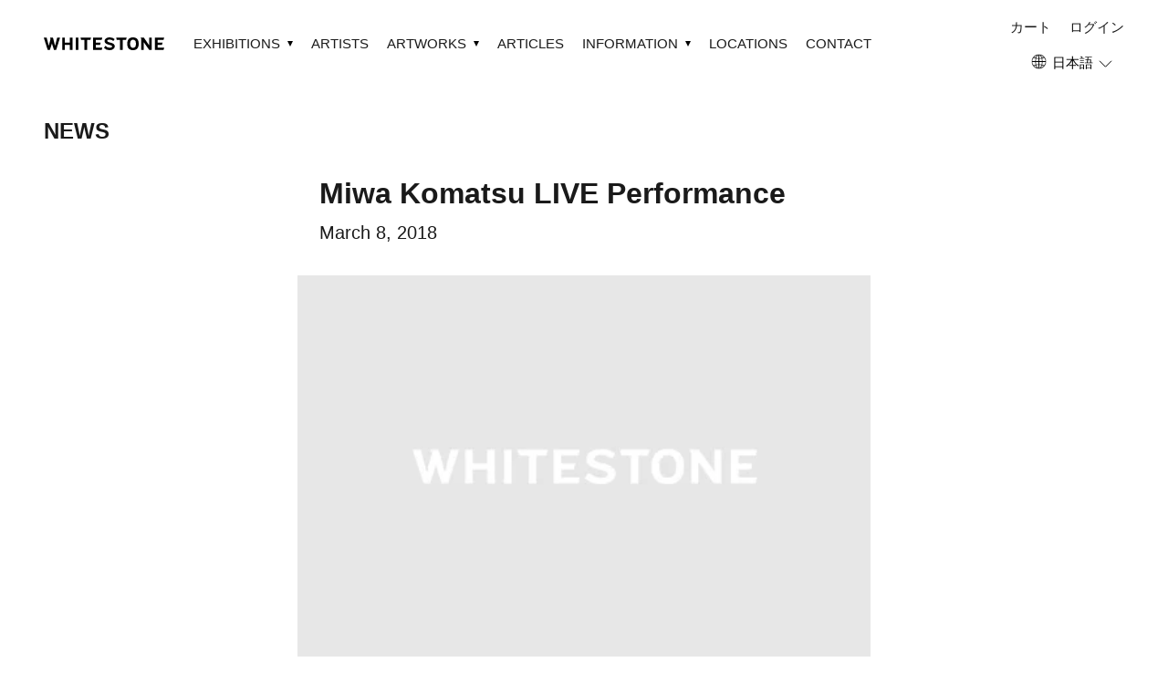

--- FILE ---
content_type: text/html; charset=utf-8
request_url: https://www.whitestone-gallery.com/ja/blogs/news/miwa-komatsu-live-performance
body_size: 22613
content:
<!doctype html>
<html class="no-js" lang="ja">
  <head>
    <!-- Google Tag Manager -->
    <script>
      (function (w, d, s, l, i) {
        w[l] = w[l] || [];
        w[l].push({ 'gtm.start': new Date().getTime(), event: 'gtm.js' });
        var f = d.getElementsByTagName(s)[0],
          j = d.createElement(s),
          dl = l != 'dataLayer' ? '&l=' + l : '';
        j.async = true;
        j.src = 'https://www.googletagmanager.com/gtm.js?id=' + i + dl;
        f.parentNode.insertBefore(j, f);
      })(window, document, 'script', 'dataLayer', 'GTM-PCV32QT');
    </script>
    <!-- End Google Tag Manager -->

    <meta name="p:domain_verify" content="073e7a5c5e6996e47035ade73ae147c4"><script>
      if (location.pathname.indexOf('/blogs/slider') >= 0) {
        location.href = 'https://www.whitestone-gallery.com';
      }
    </script>

    <!-- Basic page needs ================================================== -->
    <meta charset="utf-8">
    <meta http-equiv="X-UA-Compatible" content="IE=edge,chrome=1">

    

    <!-- Title and description ================================================== -->
    <title>
      Miwa Komatsu LIVE Performance
      
      
       | Whitestone Gallery
    </title>

    
      <meta name="description" content="Whitestone Gallery Hong Kong is excited to announce young Japanese Artist Miwa Komatsu’s Hong Kong LIVE Performance will be held on 25th March, at HART HAUS, G/F H Queen’s. The even will start from 3 PM, prior registration not required. Venue: H Queen’s, 80 Queen’s Road Central, Hong KongH Queen’s">
    

    <!-- Social meta ================================================== -->
    <!-- /snippets/social-meta-tags.liquid -->




<meta property="og:site_name" content="Whitestone Gallery">
<meta property="og:url" content="https://www.whitestone-gallery.com/ja/blogs/news/miwa-komatsu-live-performance">
<meta property="og:title" content="Miwa Komatsu LIVE Performance | Whitestone Gallery">
<meta property="og:type" content="article">
<meta property="og:description" content="Whitestone Gallery Hong Kong is excited to announce young Japanese Artist Miwa Komatsu’s Hong Kong LIVE Performance will be held on 25th March, at HART HAUS, G/F H Queen’s. The even will start from 3 PM, prior registration not required. Venue: H Queen’s, 80 Queen’s Road Central, Hong KongH Queen’s">

<meta property="og:image" content="http://www.whitestone-gallery.com/cdn/shop/articles/ime_news_blank_7ae687b8-6f7a-4cd2-8fb1-7d29dd953b92_1200x1200.jpg?v=1637119451">
<meta property="og:image:secure_url" content="https://www.whitestone-gallery.com/cdn/shop/articles/ime_news_blank_7ae687b8-6f7a-4cd2-8fb1-7d29dd953b92_1200x1200.jpg?v=1637119451">


<meta name="twitter:card" content="summary_large_image">
<meta name="twitter:title" content="Miwa Komatsu LIVE Performance">
<meta name="twitter:description" content="Whitestone Gallery Hong Kong is excited to announce young Japanese Artist Miwa Komatsu’s Hong Kong LIVE Performance will be held on 25th March, at HART HAUS, G/F H Queen’s. The even will start from 3 PM, prior registration not required. Venue: H Queen’s, 80 Queen’s Road Central, Hong KongH Queen’s">


    <!-- Helpers ================================================== -->
    <link rel="canonical" href="https://www.whitestone-gallery.com/ja/blogs/news/miwa-komatsu-live-performance">
    <meta name="viewport" content="width=device-width,initial-scale=1">
    <meta name="theme-color" content="#ffe269">

    <!-- CSS ================================================== -->
    <link href="//www.whitestone-gallery.com/cdn/shop/t/121/assets/timber.scss.css?v=128588838792269067851759816313" rel="stylesheet" type="text/css" media="all" />
    <link href="//www.whitestone-gallery.com/cdn/shop/t/121/assets/theme.scss.css?v=100090719687495948531759816313" rel="stylesheet" type="text/css" media="all" />
    <link href="//www.whitestone-gallery.com/cdn/shop/t/121/assets/main.css?v=41608568836900629561747873533" rel="stylesheet" type="text/css" media="all" />

    <script>
      window.theme = window.theme || {};

      var theme = {
        strings: {
          addToCart: "カートに追加する",
          soldOut: "売り切れ",
          unavailable: "お取り扱いできません",
          zoomClose: "閉じる (Esc)",
          zoomPrev: "前へ (Left arrow key)",
          zoomNext: "次へ (Right arrow key)",
          addressError: "住所を調べる際にエラーが発生しました",
          addressNoResults: "その住所は見つかりませんでした",
          addressQueryLimit: "Google APIの使用量の制限を超えました。\u003ca href=\"https:\/\/developers.google.com\/maps\/premium\/usage-limits\"\u003eプレミアムプラン\u003c\/a\u003eへのアップグレードをご検討ください。",
          authError: "あなたのGoogle Mapsのアカウント認証で問題が発生しました。"
        },
        settings: {
          // Adding some settings to allow the editor to update correctly when they are changed
          typeAccentTransform: true,
          typeAccentSpacing: false,
          baseFontSize: '15px',
          headerBaseFontSize: '32px',
          accentFontSize: '16px'
        },
        variables: {
          mediaQueryMedium: 'screen and (max-width: 768px)',
          bpSmall: false
        },
        moneyFormat: "${{amount_no_decimals}}"
      }

      document.documentElement.className = document.documentElement.className.replace('no-js', 'supports-js');
    </script>

    <!-- Header hook for plugins ================================================== -->
    <!-- begin-customer-grade -->


<!-- end-customer-grade -->



    
      <script>window.performance && window.performance.mark && window.performance.mark('shopify.content_for_header.start');</script><meta name="facebook-domain-verification" content="fm03lb4id8biw61h34g0giqynxidx3">
<meta name="google-site-verification" content="4LLTPGmt9LnOdc_0J_H1mMSRVEuTkIpZbiWWE9yKgP4">
<meta id="shopify-digital-wallet" name="shopify-digital-wallet" content="/55023567044/digital_wallets/dialog">
<meta name="shopify-checkout-api-token" content="f2013238482dde21398dffe79239937d">
<link rel="alternate" type="application/atom+xml" title="Feed" href="/ja/blogs/news.atom" />
<link rel="alternate" hreflang="x-default" href="https://www.whitestone-gallery.com/blogs/news/miwa-komatsu-live-performance">
<link rel="alternate" hreflang="en" href="https://www.whitestone-gallery.com/blogs/news/miwa-komatsu-live-performance">
<link rel="alternate" hreflang="ja" href="https://www.whitestone-gallery.com/ja/blogs/news/miwa-komatsu-live-performance">
<link rel="alternate" hreflang="zh-Hans" href="https://www.whitestone-gallery.com/zh-hans/blogs/news/miwa-komatsu-live-performance">
<link rel="alternate" hreflang="ko" href="https://www.whitestone-gallery.com/ko/blogs/news/miwa-komatsu-live-performance">
<link rel="alternate" hreflang="zh-Hant" href="https://www.whitestone-gallery.com/zh-hant/blogs/news/miwa-komatsu-live-performance">
<link rel="alternate" hreflang="zh-Hans-US" href="https://www.whitestone-gallery.com/zh-hans/blogs/news/miwa-komatsu-live-performance">
<link rel="alternate" hreflang="zh-Hant-US" href="https://www.whitestone-gallery.com/zh-hant/blogs/news/miwa-komatsu-live-performance">
<link rel="alternate" hreflang="zh-Hans-CN" href="https://www.whitestone-gallery.com/zh-hans/blogs/news/miwa-komatsu-live-performance">
<link rel="alternate" hreflang="zh-Hant-CN" href="https://www.whitestone-gallery.com/zh-hant/blogs/news/miwa-komatsu-live-performance">
<link rel="alternate" hreflang="zh-Hans-TW" href="https://www.whitestone-gallery.com/zh-hans/blogs/news/miwa-komatsu-live-performance">
<link rel="alternate" hreflang="zh-Hant-TW" href="https://www.whitestone-gallery.com/zh-hant/blogs/news/miwa-komatsu-live-performance">
<link rel="alternate" hreflang="zh-Hans-JP" href="https://www.whitestone-gallery.com/zh-hans/blogs/news/miwa-komatsu-live-performance">
<link rel="alternate" hreflang="zh-Hant-JP" href="https://www.whitestone-gallery.com/zh-hant/blogs/news/miwa-komatsu-live-performance">
<link rel="alternate" hreflang="zh-Hans-AD" href="https://www.whitestone-gallery.com/zh-hans/blogs/news/miwa-komatsu-live-performance">
<link rel="alternate" hreflang="zh-Hant-AD" href="https://www.whitestone-gallery.com/zh-hant/blogs/news/miwa-komatsu-live-performance">
<link rel="alternate" hreflang="zh-Hans-AE" href="https://www.whitestone-gallery.com/zh-hans/blogs/news/miwa-komatsu-live-performance">
<link rel="alternate" hreflang="zh-Hant-AE" href="https://www.whitestone-gallery.com/zh-hant/blogs/news/miwa-komatsu-live-performance">
<link rel="alternate" hreflang="zh-Hans-AR" href="https://www.whitestone-gallery.com/zh-hans/blogs/news/miwa-komatsu-live-performance">
<link rel="alternate" hreflang="zh-Hant-AR" href="https://www.whitestone-gallery.com/zh-hant/blogs/news/miwa-komatsu-live-performance">
<link rel="alternate" hreflang="zh-Hans-AU" href="https://www.whitestone-gallery.com/zh-hans/blogs/news/miwa-komatsu-live-performance">
<link rel="alternate" hreflang="zh-Hant-AU" href="https://www.whitestone-gallery.com/zh-hant/blogs/news/miwa-komatsu-live-performance">
<link rel="alternate" hreflang="zh-Hans-AZ" href="https://www.whitestone-gallery.com/zh-hans/blogs/news/miwa-komatsu-live-performance">
<link rel="alternate" hreflang="zh-Hant-AZ" href="https://www.whitestone-gallery.com/zh-hant/blogs/news/miwa-komatsu-live-performance">
<link rel="alternate" hreflang="zh-Hans-BB" href="https://www.whitestone-gallery.com/zh-hans/blogs/news/miwa-komatsu-live-performance">
<link rel="alternate" hreflang="zh-Hant-BB" href="https://www.whitestone-gallery.com/zh-hant/blogs/news/miwa-komatsu-live-performance">
<link rel="alternate" hreflang="zh-Hans-BD" href="https://www.whitestone-gallery.com/zh-hans/blogs/news/miwa-komatsu-live-performance">
<link rel="alternate" hreflang="zh-Hant-BD" href="https://www.whitestone-gallery.com/zh-hant/blogs/news/miwa-komatsu-live-performance">
<link rel="alternate" hreflang="zh-Hans-BG" href="https://www.whitestone-gallery.com/zh-hans/blogs/news/miwa-komatsu-live-performance">
<link rel="alternate" hreflang="zh-Hant-BG" href="https://www.whitestone-gallery.com/zh-hant/blogs/news/miwa-komatsu-live-performance">
<link rel="alternate" hreflang="zh-Hans-BH" href="https://www.whitestone-gallery.com/zh-hans/blogs/news/miwa-komatsu-live-performance">
<link rel="alternate" hreflang="zh-Hant-BH" href="https://www.whitestone-gallery.com/zh-hant/blogs/news/miwa-komatsu-live-performance">
<link rel="alternate" hreflang="zh-Hans-BN" href="https://www.whitestone-gallery.com/zh-hans/blogs/news/miwa-komatsu-live-performance">
<link rel="alternate" hreflang="zh-Hant-BN" href="https://www.whitestone-gallery.com/zh-hant/blogs/news/miwa-komatsu-live-performance">
<link rel="alternate" hreflang="zh-Hans-BR" href="https://www.whitestone-gallery.com/zh-hans/blogs/news/miwa-komatsu-live-performance">
<link rel="alternate" hreflang="zh-Hant-BR" href="https://www.whitestone-gallery.com/zh-hant/blogs/news/miwa-komatsu-live-performance">
<link rel="alternate" hreflang="zh-Hans-BT" href="https://www.whitestone-gallery.com/zh-hans/blogs/news/miwa-komatsu-live-performance">
<link rel="alternate" hreflang="zh-Hant-BT" href="https://www.whitestone-gallery.com/zh-hant/blogs/news/miwa-komatsu-live-performance">
<link rel="alternate" hreflang="zh-Hans-BW" href="https://www.whitestone-gallery.com/zh-hans/blogs/news/miwa-komatsu-live-performance">
<link rel="alternate" hreflang="zh-Hant-BW" href="https://www.whitestone-gallery.com/zh-hant/blogs/news/miwa-komatsu-live-performance">
<link rel="alternate" hreflang="zh-Hans-BY" href="https://www.whitestone-gallery.com/zh-hans/blogs/news/miwa-komatsu-live-performance">
<link rel="alternate" hreflang="zh-Hant-BY" href="https://www.whitestone-gallery.com/zh-hant/blogs/news/miwa-komatsu-live-performance">
<link rel="alternate" hreflang="zh-Hans-CH" href="https://www.whitestone-gallery.com/zh-hans/blogs/news/miwa-komatsu-live-performance">
<link rel="alternate" hreflang="zh-Hant-CH" href="https://www.whitestone-gallery.com/zh-hant/blogs/news/miwa-komatsu-live-performance">
<link rel="alternate" hreflang="zh-Hans-CI" href="https://www.whitestone-gallery.com/zh-hans/blogs/news/miwa-komatsu-live-performance">
<link rel="alternate" hreflang="zh-Hant-CI" href="https://www.whitestone-gallery.com/zh-hant/blogs/news/miwa-komatsu-live-performance">
<link rel="alternate" hreflang="zh-Hans-CK" href="https://www.whitestone-gallery.com/zh-hans/blogs/news/miwa-komatsu-live-performance">
<link rel="alternate" hreflang="zh-Hant-CK" href="https://www.whitestone-gallery.com/zh-hant/blogs/news/miwa-komatsu-live-performance">
<link rel="alternate" hreflang="zh-Hans-CL" href="https://www.whitestone-gallery.com/zh-hans/blogs/news/miwa-komatsu-live-performance">
<link rel="alternate" hreflang="zh-Hant-CL" href="https://www.whitestone-gallery.com/zh-hant/blogs/news/miwa-komatsu-live-performance">
<link rel="alternate" hreflang="zh-Hans-CO" href="https://www.whitestone-gallery.com/zh-hans/blogs/news/miwa-komatsu-live-performance">
<link rel="alternate" hreflang="zh-Hant-CO" href="https://www.whitestone-gallery.com/zh-hant/blogs/news/miwa-komatsu-live-performance">
<link rel="alternate" hreflang="zh-Hans-CR" href="https://www.whitestone-gallery.com/zh-hans/blogs/news/miwa-komatsu-live-performance">
<link rel="alternate" hreflang="zh-Hant-CR" href="https://www.whitestone-gallery.com/zh-hant/blogs/news/miwa-komatsu-live-performance">
<link rel="alternate" hreflang="zh-Hans-CZ" href="https://www.whitestone-gallery.com/zh-hans/blogs/news/miwa-komatsu-live-performance">
<link rel="alternate" hreflang="zh-Hant-CZ" href="https://www.whitestone-gallery.com/zh-hant/blogs/news/miwa-komatsu-live-performance">
<link rel="alternate" hreflang="zh-Hans-DJ" href="https://www.whitestone-gallery.com/zh-hans/blogs/news/miwa-komatsu-live-performance">
<link rel="alternate" hreflang="zh-Hant-DJ" href="https://www.whitestone-gallery.com/zh-hant/blogs/news/miwa-komatsu-live-performance">
<link rel="alternate" hreflang="zh-Hans-DK" href="https://www.whitestone-gallery.com/zh-hans/blogs/news/miwa-komatsu-live-performance">
<link rel="alternate" hreflang="zh-Hant-DK" href="https://www.whitestone-gallery.com/zh-hant/blogs/news/miwa-komatsu-live-performance">
<link rel="alternate" hreflang="zh-Hans-DZ" href="https://www.whitestone-gallery.com/zh-hans/blogs/news/miwa-komatsu-live-performance">
<link rel="alternate" hreflang="zh-Hant-DZ" href="https://www.whitestone-gallery.com/zh-hant/blogs/news/miwa-komatsu-live-performance">
<link rel="alternate" hreflang="zh-Hans-EC" href="https://www.whitestone-gallery.com/zh-hans/blogs/news/miwa-komatsu-live-performance">
<link rel="alternate" hreflang="zh-Hant-EC" href="https://www.whitestone-gallery.com/zh-hant/blogs/news/miwa-komatsu-live-performance">
<link rel="alternate" hreflang="zh-Hans-EG" href="https://www.whitestone-gallery.com/zh-hans/blogs/news/miwa-komatsu-live-performance">
<link rel="alternate" hreflang="zh-Hant-EG" href="https://www.whitestone-gallery.com/zh-hant/blogs/news/miwa-komatsu-live-performance">
<link rel="alternate" hreflang="zh-Hans-ET" href="https://www.whitestone-gallery.com/zh-hans/blogs/news/miwa-komatsu-live-performance">
<link rel="alternate" hreflang="zh-Hant-ET" href="https://www.whitestone-gallery.com/zh-hant/blogs/news/miwa-komatsu-live-performance">
<link rel="alternate" hreflang="zh-Hans-FJ" href="https://www.whitestone-gallery.com/zh-hans/blogs/news/miwa-komatsu-live-performance">
<link rel="alternate" hreflang="zh-Hant-FJ" href="https://www.whitestone-gallery.com/zh-hant/blogs/news/miwa-komatsu-live-performance">
<link rel="alternate" hreflang="zh-Hans-FK" href="https://www.whitestone-gallery.com/zh-hans/blogs/news/miwa-komatsu-live-performance">
<link rel="alternate" hreflang="zh-Hant-FK" href="https://www.whitestone-gallery.com/zh-hant/blogs/news/miwa-komatsu-live-performance">
<link rel="alternate" hreflang="zh-Hans-GA" href="https://www.whitestone-gallery.com/zh-hans/blogs/news/miwa-komatsu-live-performance">
<link rel="alternate" hreflang="zh-Hant-GA" href="https://www.whitestone-gallery.com/zh-hant/blogs/news/miwa-komatsu-live-performance">
<link rel="alternate" hreflang="zh-Hans-GB" href="https://www.whitestone-gallery.com/zh-hans/blogs/news/miwa-komatsu-live-performance">
<link rel="alternate" hreflang="zh-Hant-GB" href="https://www.whitestone-gallery.com/zh-hant/blogs/news/miwa-komatsu-live-performance">
<link rel="alternate" hreflang="zh-Hans-GG" href="https://www.whitestone-gallery.com/zh-hans/blogs/news/miwa-komatsu-live-performance">
<link rel="alternate" hreflang="zh-Hant-GG" href="https://www.whitestone-gallery.com/zh-hant/blogs/news/miwa-komatsu-live-performance">
<link rel="alternate" hreflang="zh-Hans-GH" href="https://www.whitestone-gallery.com/zh-hans/blogs/news/miwa-komatsu-live-performance">
<link rel="alternate" hreflang="zh-Hant-GH" href="https://www.whitestone-gallery.com/zh-hant/blogs/news/miwa-komatsu-live-performance">
<link rel="alternate" hreflang="zh-Hans-HN" href="https://www.whitestone-gallery.com/zh-hans/blogs/news/miwa-komatsu-live-performance">
<link rel="alternate" hreflang="zh-Hant-HN" href="https://www.whitestone-gallery.com/zh-hant/blogs/news/miwa-komatsu-live-performance">
<link rel="alternate" hreflang="zh-Hans-HR" href="https://www.whitestone-gallery.com/zh-hans/blogs/news/miwa-komatsu-live-performance">
<link rel="alternate" hreflang="zh-Hant-HR" href="https://www.whitestone-gallery.com/zh-hant/blogs/news/miwa-komatsu-live-performance">
<link rel="alternate" hreflang="zh-Hans-HU" href="https://www.whitestone-gallery.com/zh-hans/blogs/news/miwa-komatsu-live-performance">
<link rel="alternate" hreflang="zh-Hant-HU" href="https://www.whitestone-gallery.com/zh-hant/blogs/news/miwa-komatsu-live-performance">
<link rel="alternate" hreflang="zh-Hans-ID" href="https://www.whitestone-gallery.com/zh-hans/blogs/news/miwa-komatsu-live-performance">
<link rel="alternate" hreflang="zh-Hant-ID" href="https://www.whitestone-gallery.com/zh-hant/blogs/news/miwa-komatsu-live-performance">
<link rel="alternate" hreflang="zh-Hans-IL" href="https://www.whitestone-gallery.com/zh-hans/blogs/news/miwa-komatsu-live-performance">
<link rel="alternate" hreflang="zh-Hant-IL" href="https://www.whitestone-gallery.com/zh-hant/blogs/news/miwa-komatsu-live-performance">
<link rel="alternate" hreflang="zh-Hans-IM" href="https://www.whitestone-gallery.com/zh-hans/blogs/news/miwa-komatsu-live-performance">
<link rel="alternate" hreflang="zh-Hant-IM" href="https://www.whitestone-gallery.com/zh-hant/blogs/news/miwa-komatsu-live-performance">
<link rel="alternate" hreflang="zh-Hans-IN" href="https://www.whitestone-gallery.com/zh-hans/blogs/news/miwa-komatsu-live-performance">
<link rel="alternate" hreflang="zh-Hant-IN" href="https://www.whitestone-gallery.com/zh-hant/blogs/news/miwa-komatsu-live-performance">
<link rel="alternate" hreflang="zh-Hans-IQ" href="https://www.whitestone-gallery.com/zh-hans/blogs/news/miwa-komatsu-live-performance">
<link rel="alternate" hreflang="zh-Hant-IQ" href="https://www.whitestone-gallery.com/zh-hant/blogs/news/miwa-komatsu-live-performance">
<link rel="alternate" hreflang="zh-Hans-IS" href="https://www.whitestone-gallery.com/zh-hans/blogs/news/miwa-komatsu-live-performance">
<link rel="alternate" hreflang="zh-Hant-IS" href="https://www.whitestone-gallery.com/zh-hant/blogs/news/miwa-komatsu-live-performance">
<link rel="alternate" hreflang="zh-Hans-JE" href="https://www.whitestone-gallery.com/zh-hans/blogs/news/miwa-komatsu-live-performance">
<link rel="alternate" hreflang="zh-Hant-JE" href="https://www.whitestone-gallery.com/zh-hant/blogs/news/miwa-komatsu-live-performance">
<link rel="alternate" hreflang="zh-Hans-JM" href="https://www.whitestone-gallery.com/zh-hans/blogs/news/miwa-komatsu-live-performance">
<link rel="alternate" hreflang="zh-Hant-JM" href="https://www.whitestone-gallery.com/zh-hant/blogs/news/miwa-komatsu-live-performance">
<link rel="alternate" hreflang="zh-Hans-JO" href="https://www.whitestone-gallery.com/zh-hans/blogs/news/miwa-komatsu-live-performance">
<link rel="alternate" hreflang="zh-Hant-JO" href="https://www.whitestone-gallery.com/zh-hant/blogs/news/miwa-komatsu-live-performance">
<link rel="alternate" hreflang="zh-Hans-KE" href="https://www.whitestone-gallery.com/zh-hans/blogs/news/miwa-komatsu-live-performance">
<link rel="alternate" hreflang="zh-Hant-KE" href="https://www.whitestone-gallery.com/zh-hant/blogs/news/miwa-komatsu-live-performance">
<link rel="alternate" hreflang="zh-Hans-KH" href="https://www.whitestone-gallery.com/zh-hans/blogs/news/miwa-komatsu-live-performance">
<link rel="alternate" hreflang="zh-Hant-KH" href="https://www.whitestone-gallery.com/zh-hant/blogs/news/miwa-komatsu-live-performance">
<link rel="alternate" hreflang="zh-Hans-KW" href="https://www.whitestone-gallery.com/zh-hans/blogs/news/miwa-komatsu-live-performance">
<link rel="alternate" hreflang="zh-Hant-KW" href="https://www.whitestone-gallery.com/zh-hant/blogs/news/miwa-komatsu-live-performance">
<link rel="alternate" hreflang="zh-Hans-LA" href="https://www.whitestone-gallery.com/zh-hans/blogs/news/miwa-komatsu-live-performance">
<link rel="alternate" hreflang="zh-Hant-LA" href="https://www.whitestone-gallery.com/zh-hant/blogs/news/miwa-komatsu-live-performance">
<link rel="alternate" hreflang="zh-Hans-LB" href="https://www.whitestone-gallery.com/zh-hans/blogs/news/miwa-komatsu-live-performance">
<link rel="alternate" hreflang="zh-Hant-LB" href="https://www.whitestone-gallery.com/zh-hant/blogs/news/miwa-komatsu-live-performance">
<link rel="alternate" hreflang="zh-Hans-LI" href="https://www.whitestone-gallery.com/zh-hans/blogs/news/miwa-komatsu-live-performance">
<link rel="alternate" hreflang="zh-Hant-LI" href="https://www.whitestone-gallery.com/zh-hant/blogs/news/miwa-komatsu-live-performance">
<link rel="alternate" hreflang="zh-Hans-LK" href="https://www.whitestone-gallery.com/zh-hans/blogs/news/miwa-komatsu-live-performance">
<link rel="alternate" hreflang="zh-Hant-LK" href="https://www.whitestone-gallery.com/zh-hant/blogs/news/miwa-komatsu-live-performance">
<link rel="alternate" hreflang="zh-Hans-MA" href="https://www.whitestone-gallery.com/zh-hans/blogs/news/miwa-komatsu-live-performance">
<link rel="alternate" hreflang="zh-Hant-MA" href="https://www.whitestone-gallery.com/zh-hant/blogs/news/miwa-komatsu-live-performance">
<link rel="alternate" hreflang="zh-Hans-MC" href="https://www.whitestone-gallery.com/zh-hans/blogs/news/miwa-komatsu-live-performance">
<link rel="alternate" hreflang="zh-Hant-MC" href="https://www.whitestone-gallery.com/zh-hant/blogs/news/miwa-komatsu-live-performance">
<link rel="alternate" hreflang="zh-Hans-MG" href="https://www.whitestone-gallery.com/zh-hans/blogs/news/miwa-komatsu-live-performance">
<link rel="alternate" hreflang="zh-Hant-MG" href="https://www.whitestone-gallery.com/zh-hant/blogs/news/miwa-komatsu-live-performance">
<link rel="alternate" hreflang="zh-Hans-MK" href="https://www.whitestone-gallery.com/zh-hans/blogs/news/miwa-komatsu-live-performance">
<link rel="alternate" hreflang="zh-Hant-MK" href="https://www.whitestone-gallery.com/zh-hant/blogs/news/miwa-komatsu-live-performance">
<link rel="alternate" hreflang="zh-Hans-MM" href="https://www.whitestone-gallery.com/zh-hans/blogs/news/miwa-komatsu-live-performance">
<link rel="alternate" hreflang="zh-Hant-MM" href="https://www.whitestone-gallery.com/zh-hant/blogs/news/miwa-komatsu-live-performance">
<link rel="alternate" hreflang="zh-Hans-MN" href="https://www.whitestone-gallery.com/zh-hans/blogs/news/miwa-komatsu-live-performance">
<link rel="alternate" hreflang="zh-Hant-MN" href="https://www.whitestone-gallery.com/zh-hant/blogs/news/miwa-komatsu-live-performance">
<link rel="alternate" hreflang="zh-Hans-MO" href="https://www.whitestone-gallery.com/zh-hans/blogs/news/miwa-komatsu-live-performance">
<link rel="alternate" hreflang="zh-Hant-MO" href="https://www.whitestone-gallery.com/zh-hant/blogs/news/miwa-komatsu-live-performance">
<link rel="alternate" hreflang="zh-Hans-MQ" href="https://www.whitestone-gallery.com/zh-hans/blogs/news/miwa-komatsu-live-performance">
<link rel="alternate" hreflang="zh-Hant-MQ" href="https://www.whitestone-gallery.com/zh-hant/blogs/news/miwa-komatsu-live-performance">
<link rel="alternate" hreflang="zh-Hans-MU" href="https://www.whitestone-gallery.com/zh-hans/blogs/news/miwa-komatsu-live-performance">
<link rel="alternate" hreflang="zh-Hant-MU" href="https://www.whitestone-gallery.com/zh-hant/blogs/news/miwa-komatsu-live-performance">
<link rel="alternate" hreflang="zh-Hans-MV" href="https://www.whitestone-gallery.com/zh-hans/blogs/news/miwa-komatsu-live-performance">
<link rel="alternate" hreflang="zh-Hant-MV" href="https://www.whitestone-gallery.com/zh-hant/blogs/news/miwa-komatsu-live-performance">
<link rel="alternate" hreflang="zh-Hans-MY" href="https://www.whitestone-gallery.com/zh-hans/blogs/news/miwa-komatsu-live-performance">
<link rel="alternate" hreflang="zh-Hant-MY" href="https://www.whitestone-gallery.com/zh-hant/blogs/news/miwa-komatsu-live-performance">
<link rel="alternate" hreflang="zh-Hans-NC" href="https://www.whitestone-gallery.com/zh-hans/blogs/news/miwa-komatsu-live-performance">
<link rel="alternate" hreflang="zh-Hant-NC" href="https://www.whitestone-gallery.com/zh-hant/blogs/news/miwa-komatsu-live-performance">
<link rel="alternate" hreflang="zh-Hans-NG" href="https://www.whitestone-gallery.com/zh-hans/blogs/news/miwa-komatsu-live-performance">
<link rel="alternate" hreflang="zh-Hant-NG" href="https://www.whitestone-gallery.com/zh-hant/blogs/news/miwa-komatsu-live-performance">
<link rel="alternate" hreflang="zh-Hans-NO" href="https://www.whitestone-gallery.com/zh-hans/blogs/news/miwa-komatsu-live-performance">
<link rel="alternate" hreflang="zh-Hant-NO" href="https://www.whitestone-gallery.com/zh-hant/blogs/news/miwa-komatsu-live-performance">
<link rel="alternate" hreflang="zh-Hans-NP" href="https://www.whitestone-gallery.com/zh-hans/blogs/news/miwa-komatsu-live-performance">
<link rel="alternate" hreflang="zh-Hant-NP" href="https://www.whitestone-gallery.com/zh-hant/blogs/news/miwa-komatsu-live-performance">
<link rel="alternate" hreflang="zh-Hans-NZ" href="https://www.whitestone-gallery.com/zh-hans/blogs/news/miwa-komatsu-live-performance">
<link rel="alternate" hreflang="zh-Hant-NZ" href="https://www.whitestone-gallery.com/zh-hant/blogs/news/miwa-komatsu-live-performance">
<link rel="alternate" hreflang="zh-Hans-OM" href="https://www.whitestone-gallery.com/zh-hans/blogs/news/miwa-komatsu-live-performance">
<link rel="alternate" hreflang="zh-Hant-OM" href="https://www.whitestone-gallery.com/zh-hant/blogs/news/miwa-komatsu-live-performance">
<link rel="alternate" hreflang="zh-Hans-PA" href="https://www.whitestone-gallery.com/zh-hans/blogs/news/miwa-komatsu-live-performance">
<link rel="alternate" hreflang="zh-Hant-PA" href="https://www.whitestone-gallery.com/zh-hant/blogs/news/miwa-komatsu-live-performance">
<link rel="alternate" hreflang="zh-Hans-PE" href="https://www.whitestone-gallery.com/zh-hans/blogs/news/miwa-komatsu-live-performance">
<link rel="alternate" hreflang="zh-Hant-PE" href="https://www.whitestone-gallery.com/zh-hant/blogs/news/miwa-komatsu-live-performance">
<link rel="alternate" hreflang="zh-Hans-PG" href="https://www.whitestone-gallery.com/zh-hans/blogs/news/miwa-komatsu-live-performance">
<link rel="alternate" hreflang="zh-Hant-PG" href="https://www.whitestone-gallery.com/zh-hant/blogs/news/miwa-komatsu-live-performance">
<link rel="alternate" hreflang="zh-Hans-PH" href="https://www.whitestone-gallery.com/zh-hans/blogs/news/miwa-komatsu-live-performance">
<link rel="alternate" hreflang="zh-Hant-PH" href="https://www.whitestone-gallery.com/zh-hant/blogs/news/miwa-komatsu-live-performance">
<link rel="alternate" hreflang="zh-Hans-PK" href="https://www.whitestone-gallery.com/zh-hans/blogs/news/miwa-komatsu-live-performance">
<link rel="alternate" hreflang="zh-Hant-PK" href="https://www.whitestone-gallery.com/zh-hant/blogs/news/miwa-komatsu-live-performance">
<link rel="alternate" hreflang="zh-Hans-PL" href="https://www.whitestone-gallery.com/zh-hans/blogs/news/miwa-komatsu-live-performance">
<link rel="alternate" hreflang="zh-Hant-PL" href="https://www.whitestone-gallery.com/zh-hant/blogs/news/miwa-komatsu-live-performance">
<link rel="alternate" hreflang="zh-Hans-PM" href="https://www.whitestone-gallery.com/zh-hans/blogs/news/miwa-komatsu-live-performance">
<link rel="alternate" hreflang="zh-Hant-PM" href="https://www.whitestone-gallery.com/zh-hant/blogs/news/miwa-komatsu-live-performance">
<link rel="alternate" hreflang="zh-Hans-PY" href="https://www.whitestone-gallery.com/zh-hans/blogs/news/miwa-komatsu-live-performance">
<link rel="alternate" hreflang="zh-Hant-PY" href="https://www.whitestone-gallery.com/zh-hant/blogs/news/miwa-komatsu-live-performance">
<link rel="alternate" hreflang="zh-Hans-QA" href="https://www.whitestone-gallery.com/zh-hans/blogs/news/miwa-komatsu-live-performance">
<link rel="alternate" hreflang="zh-Hant-QA" href="https://www.whitestone-gallery.com/zh-hant/blogs/news/miwa-komatsu-live-performance">
<link rel="alternate" hreflang="zh-Hans-RO" href="https://www.whitestone-gallery.com/zh-hans/blogs/news/miwa-komatsu-live-performance">
<link rel="alternate" hreflang="zh-Hant-RO" href="https://www.whitestone-gallery.com/zh-hant/blogs/news/miwa-komatsu-live-performance">
<link rel="alternate" hreflang="zh-Hans-RU" href="https://www.whitestone-gallery.com/zh-hans/blogs/news/miwa-komatsu-live-performance">
<link rel="alternate" hreflang="zh-Hant-RU" href="https://www.whitestone-gallery.com/zh-hant/blogs/news/miwa-komatsu-live-performance">
<link rel="alternate" hreflang="zh-Hans-RW" href="https://www.whitestone-gallery.com/zh-hans/blogs/news/miwa-komatsu-live-performance">
<link rel="alternate" hreflang="zh-Hant-RW" href="https://www.whitestone-gallery.com/zh-hant/blogs/news/miwa-komatsu-live-performance">
<link rel="alternate" hreflang="zh-Hans-SA" href="https://www.whitestone-gallery.com/zh-hans/blogs/news/miwa-komatsu-live-performance">
<link rel="alternate" hreflang="zh-Hant-SA" href="https://www.whitestone-gallery.com/zh-hant/blogs/news/miwa-komatsu-live-performance">
<link rel="alternate" hreflang="zh-Hans-SB" href="https://www.whitestone-gallery.com/zh-hans/blogs/news/miwa-komatsu-live-performance">
<link rel="alternate" hreflang="zh-Hant-SB" href="https://www.whitestone-gallery.com/zh-hant/blogs/news/miwa-komatsu-live-performance">
<link rel="alternate" hreflang="zh-Hans-SD" href="https://www.whitestone-gallery.com/zh-hans/blogs/news/miwa-komatsu-live-performance">
<link rel="alternate" hreflang="zh-Hant-SD" href="https://www.whitestone-gallery.com/zh-hant/blogs/news/miwa-komatsu-live-performance">
<link rel="alternate" hreflang="zh-Hans-SE" href="https://www.whitestone-gallery.com/zh-hans/blogs/news/miwa-komatsu-live-performance">
<link rel="alternate" hreflang="zh-Hant-SE" href="https://www.whitestone-gallery.com/zh-hant/blogs/news/miwa-komatsu-live-performance">
<link rel="alternate" hreflang="zh-Hans-SJ" href="https://www.whitestone-gallery.com/zh-hans/blogs/news/miwa-komatsu-live-performance">
<link rel="alternate" hreflang="zh-Hant-SJ" href="https://www.whitestone-gallery.com/zh-hant/blogs/news/miwa-komatsu-live-performance">
<link rel="alternate" hreflang="zh-Hans-SL" href="https://www.whitestone-gallery.com/zh-hans/blogs/news/miwa-komatsu-live-performance">
<link rel="alternate" hreflang="zh-Hant-SL" href="https://www.whitestone-gallery.com/zh-hant/blogs/news/miwa-komatsu-live-performance">
<link rel="alternate" hreflang="zh-Hans-SM" href="https://www.whitestone-gallery.com/zh-hans/blogs/news/miwa-komatsu-live-performance">
<link rel="alternate" hreflang="zh-Hant-SM" href="https://www.whitestone-gallery.com/zh-hant/blogs/news/miwa-komatsu-live-performance">
<link rel="alternate" hreflang="zh-Hans-SN" href="https://www.whitestone-gallery.com/zh-hans/blogs/news/miwa-komatsu-live-performance">
<link rel="alternate" hreflang="zh-Hant-SN" href="https://www.whitestone-gallery.com/zh-hant/blogs/news/miwa-komatsu-live-performance">
<link rel="alternate" hreflang="zh-Hans-SV" href="https://www.whitestone-gallery.com/zh-hans/blogs/news/miwa-komatsu-live-performance">
<link rel="alternate" hreflang="zh-Hant-SV" href="https://www.whitestone-gallery.com/zh-hant/blogs/news/miwa-komatsu-live-performance">
<link rel="alternate" hreflang="zh-Hans-TG" href="https://www.whitestone-gallery.com/zh-hans/blogs/news/miwa-komatsu-live-performance">
<link rel="alternate" hreflang="zh-Hant-TG" href="https://www.whitestone-gallery.com/zh-hant/blogs/news/miwa-komatsu-live-performance">
<link rel="alternate" hreflang="zh-Hans-TH" href="https://www.whitestone-gallery.com/zh-hans/blogs/news/miwa-komatsu-live-performance">
<link rel="alternate" hreflang="zh-Hant-TH" href="https://www.whitestone-gallery.com/zh-hant/blogs/news/miwa-komatsu-live-performance">
<link rel="alternate" hreflang="zh-Hans-TN" href="https://www.whitestone-gallery.com/zh-hans/blogs/news/miwa-komatsu-live-performance">
<link rel="alternate" hreflang="zh-Hant-TN" href="https://www.whitestone-gallery.com/zh-hant/blogs/news/miwa-komatsu-live-performance">
<link rel="alternate" hreflang="zh-Hans-TT" href="https://www.whitestone-gallery.com/zh-hans/blogs/news/miwa-komatsu-live-performance">
<link rel="alternate" hreflang="zh-Hant-TT" href="https://www.whitestone-gallery.com/zh-hant/blogs/news/miwa-komatsu-live-performance">
<link rel="alternate" hreflang="zh-Hans-TZ" href="https://www.whitestone-gallery.com/zh-hans/blogs/news/miwa-komatsu-live-performance">
<link rel="alternate" hreflang="zh-Hant-TZ" href="https://www.whitestone-gallery.com/zh-hant/blogs/news/miwa-komatsu-live-performance">
<link rel="alternate" hreflang="zh-Hans-UA" href="https://www.whitestone-gallery.com/zh-hans/blogs/news/miwa-komatsu-live-performance">
<link rel="alternate" hreflang="zh-Hant-UA" href="https://www.whitestone-gallery.com/zh-hant/blogs/news/miwa-komatsu-live-performance">
<link rel="alternate" hreflang="zh-Hans-UG" href="https://www.whitestone-gallery.com/zh-hans/blogs/news/miwa-komatsu-live-performance">
<link rel="alternate" hreflang="zh-Hant-UG" href="https://www.whitestone-gallery.com/zh-hant/blogs/news/miwa-komatsu-live-performance">
<link rel="alternate" hreflang="zh-Hans-UY" href="https://www.whitestone-gallery.com/zh-hans/blogs/news/miwa-komatsu-live-performance">
<link rel="alternate" hreflang="zh-Hant-UY" href="https://www.whitestone-gallery.com/zh-hant/blogs/news/miwa-komatsu-live-performance">
<link rel="alternate" hreflang="zh-Hans-VA" href="https://www.whitestone-gallery.com/zh-hans/blogs/news/miwa-komatsu-live-performance">
<link rel="alternate" hreflang="zh-Hant-VA" href="https://www.whitestone-gallery.com/zh-hant/blogs/news/miwa-komatsu-live-performance">
<link rel="alternate" hreflang="zh-Hans-VE" href="https://www.whitestone-gallery.com/zh-hans/blogs/news/miwa-komatsu-live-performance">
<link rel="alternate" hreflang="zh-Hant-VE" href="https://www.whitestone-gallery.com/zh-hant/blogs/news/miwa-komatsu-live-performance">
<link rel="alternate" hreflang="zh-Hans-VN" href="https://www.whitestone-gallery.com/zh-hans/blogs/news/miwa-komatsu-live-performance">
<link rel="alternate" hreflang="zh-Hant-VN" href="https://www.whitestone-gallery.com/zh-hant/blogs/news/miwa-komatsu-live-performance">
<link rel="alternate" hreflang="zh-Hans-ZA" href="https://www.whitestone-gallery.com/zh-hans/blogs/news/miwa-komatsu-live-performance">
<link rel="alternate" hreflang="zh-Hant-ZA" href="https://www.whitestone-gallery.com/zh-hant/blogs/news/miwa-komatsu-live-performance">
<link rel="alternate" hreflang="zh-Hans-ZW" href="https://www.whitestone-gallery.com/zh-hans/blogs/news/miwa-komatsu-live-performance">
<link rel="alternate" hreflang="zh-Hant-ZW" href="https://www.whitestone-gallery.com/zh-hant/blogs/news/miwa-komatsu-live-performance">
<link rel="alternate" hreflang="zh-Hans-CA" href="https://www.whitestone-gallery.com/zh-hans/blogs/news/miwa-komatsu-live-performance">
<link rel="alternate" hreflang="zh-Hant-CA" href="https://www.whitestone-gallery.com/zh-hant/blogs/news/miwa-komatsu-live-performance">
<link rel="alternate" hreflang="zh-Hans-MX" href="https://www.whitestone-gallery.com/zh-hans/blogs/news/miwa-komatsu-live-performance">
<link rel="alternate" hreflang="zh-Hant-MX" href="https://www.whitestone-gallery.com/zh-hant/blogs/news/miwa-komatsu-live-performance">
<link rel="alternate" hreflang="zh-Hans-GT" href="https://www.whitestone-gallery.com/zh-hans/blogs/news/miwa-komatsu-live-performance">
<link rel="alternate" hreflang="zh-Hant-GT" href="https://www.whitestone-gallery.com/zh-hant/blogs/news/miwa-komatsu-live-performance">
<link rel="alternate" hreflang="zh-Hans-KR" href="https://www.whitestone-gallery.com/zh-hans/blogs/news/miwa-komatsu-live-performance">
<link rel="alternate" hreflang="zh-Hant-KR" href="https://www.whitestone-gallery.com/zh-hant/blogs/news/miwa-komatsu-live-performance">
<link rel="alternate" hreflang="zh-Hans-DE" href="https://www.whitestone-gallery.com/zh-hans/blogs/news/miwa-komatsu-live-performance">
<link rel="alternate" hreflang="zh-Hant-DE" href="https://www.whitestone-gallery.com/zh-hant/blogs/news/miwa-komatsu-live-performance">
<link rel="alternate" hreflang="zh-Hans-IE" href="https://www.whitestone-gallery.com/zh-hans/blogs/news/miwa-komatsu-live-performance">
<link rel="alternate" hreflang="zh-Hant-IE" href="https://www.whitestone-gallery.com/zh-hant/blogs/news/miwa-komatsu-live-performance">
<link rel="alternate" hreflang="zh-Hans-IT" href="https://www.whitestone-gallery.com/zh-hans/blogs/news/miwa-komatsu-live-performance">
<link rel="alternate" hreflang="zh-Hant-IT" href="https://www.whitestone-gallery.com/zh-hant/blogs/news/miwa-komatsu-live-performance">
<link rel="alternate" hreflang="zh-Hans-EE" href="https://www.whitestone-gallery.com/zh-hans/blogs/news/miwa-komatsu-live-performance">
<link rel="alternate" hreflang="zh-Hant-EE" href="https://www.whitestone-gallery.com/zh-hant/blogs/news/miwa-komatsu-live-performance">
<link rel="alternate" hreflang="zh-Hans-AT" href="https://www.whitestone-gallery.com/zh-hans/blogs/news/miwa-komatsu-live-performance">
<link rel="alternate" hreflang="zh-Hant-AT" href="https://www.whitestone-gallery.com/zh-hant/blogs/news/miwa-komatsu-live-performance">
<link rel="alternate" hreflang="zh-Hans-NL" href="https://www.whitestone-gallery.com/zh-hans/blogs/news/miwa-komatsu-live-performance">
<link rel="alternate" hreflang="zh-Hant-NL" href="https://www.whitestone-gallery.com/zh-hant/blogs/news/miwa-komatsu-live-performance">
<link rel="alternate" hreflang="zh-Hans-CY" href="https://www.whitestone-gallery.com/zh-hans/blogs/news/miwa-komatsu-live-performance">
<link rel="alternate" hreflang="zh-Hant-CY" href="https://www.whitestone-gallery.com/zh-hant/blogs/news/miwa-komatsu-live-performance">
<link rel="alternate" hreflang="zh-Hans-GR" href="https://www.whitestone-gallery.com/zh-hans/blogs/news/miwa-komatsu-live-performance">
<link rel="alternate" hreflang="zh-Hant-GR" href="https://www.whitestone-gallery.com/zh-hant/blogs/news/miwa-komatsu-live-performance">
<link rel="alternate" hreflang="zh-Hans-ES" href="https://www.whitestone-gallery.com/zh-hans/blogs/news/miwa-komatsu-live-performance">
<link rel="alternate" hreflang="zh-Hant-ES" href="https://www.whitestone-gallery.com/zh-hant/blogs/news/miwa-komatsu-live-performance">
<link rel="alternate" hreflang="zh-Hans-SK" href="https://www.whitestone-gallery.com/zh-hans/blogs/news/miwa-komatsu-live-performance">
<link rel="alternate" hreflang="zh-Hant-SK" href="https://www.whitestone-gallery.com/zh-hant/blogs/news/miwa-komatsu-live-performance">
<link rel="alternate" hreflang="zh-Hans-SI" href="https://www.whitestone-gallery.com/zh-hans/blogs/news/miwa-komatsu-live-performance">
<link rel="alternate" hreflang="zh-Hant-SI" href="https://www.whitestone-gallery.com/zh-hant/blogs/news/miwa-komatsu-live-performance">
<link rel="alternate" hreflang="zh-Hans-FI" href="https://www.whitestone-gallery.com/zh-hans/blogs/news/miwa-komatsu-live-performance">
<link rel="alternate" hreflang="zh-Hant-FI" href="https://www.whitestone-gallery.com/zh-hant/blogs/news/miwa-komatsu-live-performance">
<link rel="alternate" hreflang="zh-Hans-FR" href="https://www.whitestone-gallery.com/zh-hans/blogs/news/miwa-komatsu-live-performance">
<link rel="alternate" hreflang="zh-Hant-FR" href="https://www.whitestone-gallery.com/zh-hant/blogs/news/miwa-komatsu-live-performance">
<link rel="alternate" hreflang="zh-Hans-BE" href="https://www.whitestone-gallery.com/zh-hans/blogs/news/miwa-komatsu-live-performance">
<link rel="alternate" hreflang="zh-Hant-BE" href="https://www.whitestone-gallery.com/zh-hant/blogs/news/miwa-komatsu-live-performance">
<link rel="alternate" hreflang="zh-Hans-PT" href="https://www.whitestone-gallery.com/zh-hans/blogs/news/miwa-komatsu-live-performance">
<link rel="alternate" hreflang="zh-Hant-PT" href="https://www.whitestone-gallery.com/zh-hant/blogs/news/miwa-komatsu-live-performance">
<link rel="alternate" hreflang="zh-Hans-MT" href="https://www.whitestone-gallery.com/zh-hans/blogs/news/miwa-komatsu-live-performance">
<link rel="alternate" hreflang="zh-Hant-MT" href="https://www.whitestone-gallery.com/zh-hant/blogs/news/miwa-komatsu-live-performance">
<link rel="alternate" hreflang="zh-Hans-LV" href="https://www.whitestone-gallery.com/zh-hans/blogs/news/miwa-komatsu-live-performance">
<link rel="alternate" hreflang="zh-Hant-LV" href="https://www.whitestone-gallery.com/zh-hant/blogs/news/miwa-komatsu-live-performance">
<link rel="alternate" hreflang="zh-Hans-LT" href="https://www.whitestone-gallery.com/zh-hans/blogs/news/miwa-komatsu-live-performance">
<link rel="alternate" hreflang="zh-Hant-LT" href="https://www.whitestone-gallery.com/zh-hant/blogs/news/miwa-komatsu-live-performance">
<link rel="alternate" hreflang="zh-Hans-LU" href="https://www.whitestone-gallery.com/zh-hans/blogs/news/miwa-komatsu-live-performance">
<link rel="alternate" hreflang="zh-Hant-LU" href="https://www.whitestone-gallery.com/zh-hant/blogs/news/miwa-komatsu-live-performance">
<link rel="alternate" hreflang="zh-Hans-HK" href="https://www.whitestone-gallery.com/zh-hans/blogs/news/miwa-komatsu-live-performance">
<link rel="alternate" hreflang="zh-Hant-HK" href="https://www.whitestone-gallery.com/zh-hant/blogs/news/miwa-komatsu-live-performance">
<link rel="alternate" hreflang="zh-Hans-SG" href="https://www.whitestone-gallery.com/zh-hans/blogs/news/miwa-komatsu-live-performance">
<link rel="alternate" hreflang="zh-Hant-SG" href="https://www.whitestone-gallery.com/zh-hant/blogs/news/miwa-komatsu-live-performance">
<script async="async" src="/checkouts/internal/preloads.js?locale=ja-US"></script>
<link rel="preconnect" href="https://shop.app" crossorigin="anonymous">
<script async="async" src="https://shop.app/checkouts/internal/preloads.js?locale=ja-US&shop_id=55023567044" crossorigin="anonymous"></script>
<script id="shopify-features" type="application/json">{"accessToken":"f2013238482dde21398dffe79239937d","betas":["rich-media-storefront-analytics"],"domain":"www.whitestone-gallery.com","predictiveSearch":true,"shopId":55023567044,"locale":"ja"}</script>
<script>var Shopify = Shopify || {};
Shopify.shop = "whitestone-dev.myshopify.com";
Shopify.locale = "ja";
Shopify.currency = {"active":"USD","rate":"1.0"};
Shopify.country = "US";
Shopify.theme = {"name":"WhiteStone V3.0 (2)","id":131578495172,"schema_name":"WhiteStone","schema_version":"1.0.0","theme_store_id":null,"role":"main"};
Shopify.theme.handle = "null";
Shopify.theme.style = {"id":null,"handle":null};
Shopify.cdnHost = "www.whitestone-gallery.com/cdn";
Shopify.routes = Shopify.routes || {};
Shopify.routes.root = "/ja/";</script>
<script type="module">!function(o){(o.Shopify=o.Shopify||{}).modules=!0}(window);</script>
<script>!function(o){function n(){var o=[];function n(){o.push(Array.prototype.slice.apply(arguments))}return n.q=o,n}var t=o.Shopify=o.Shopify||{};t.loadFeatures=n(),t.autoloadFeatures=n()}(window);</script>
<script>
  window.ShopifyPay = window.ShopifyPay || {};
  window.ShopifyPay.apiHost = "shop.app\/pay";
  window.ShopifyPay.redirectState = null;
</script>
<script id="shop-js-analytics" type="application/json">{"pageType":"article"}</script>
<script defer="defer" async type="module" src="//www.whitestone-gallery.com/cdn/shopifycloud/shop-js/modules/v2/client.init-shop-cart-sync_CSE-8ASR.ja.esm.js"></script>
<script defer="defer" async type="module" src="//www.whitestone-gallery.com/cdn/shopifycloud/shop-js/modules/v2/chunk.common_DDD8GOhs.esm.js"></script>
<script defer="defer" async type="module" src="//www.whitestone-gallery.com/cdn/shopifycloud/shop-js/modules/v2/chunk.modal_B6JNj9sU.esm.js"></script>
<script type="module">
  await import("//www.whitestone-gallery.com/cdn/shopifycloud/shop-js/modules/v2/client.init-shop-cart-sync_CSE-8ASR.ja.esm.js");
await import("//www.whitestone-gallery.com/cdn/shopifycloud/shop-js/modules/v2/chunk.common_DDD8GOhs.esm.js");
await import("//www.whitestone-gallery.com/cdn/shopifycloud/shop-js/modules/v2/chunk.modal_B6JNj9sU.esm.js");

  window.Shopify.SignInWithShop?.initShopCartSync?.({"fedCMEnabled":true,"windoidEnabled":true});

</script>
<script>
  window.Shopify = window.Shopify || {};
  if (!window.Shopify.featureAssets) window.Shopify.featureAssets = {};
  window.Shopify.featureAssets['shop-js'] = {"shop-cart-sync":["modules/v2/client.shop-cart-sync_BCoLmxl3.ja.esm.js","modules/v2/chunk.common_DDD8GOhs.esm.js","modules/v2/chunk.modal_B6JNj9sU.esm.js"],"init-fed-cm":["modules/v2/client.init-fed-cm_BUzkuSqB.ja.esm.js","modules/v2/chunk.common_DDD8GOhs.esm.js","modules/v2/chunk.modal_B6JNj9sU.esm.js"],"init-shop-email-lookup-coordinator":["modules/v2/client.init-shop-email-lookup-coordinator_BW32axq4.ja.esm.js","modules/v2/chunk.common_DDD8GOhs.esm.js","modules/v2/chunk.modal_B6JNj9sU.esm.js"],"init-windoid":["modules/v2/client.init-windoid_BvNGLRkF.ja.esm.js","modules/v2/chunk.common_DDD8GOhs.esm.js","modules/v2/chunk.modal_B6JNj9sU.esm.js"],"shop-button":["modules/v2/client.shop-button_CH0XKSrs.ja.esm.js","modules/v2/chunk.common_DDD8GOhs.esm.js","modules/v2/chunk.modal_B6JNj9sU.esm.js"],"shop-cash-offers":["modules/v2/client.shop-cash-offers_DjoQtMHe.ja.esm.js","modules/v2/chunk.common_DDD8GOhs.esm.js","modules/v2/chunk.modal_B6JNj9sU.esm.js"],"shop-toast-manager":["modules/v2/client.shop-toast-manager_B8NLGr5M.ja.esm.js","modules/v2/chunk.common_DDD8GOhs.esm.js","modules/v2/chunk.modal_B6JNj9sU.esm.js"],"init-shop-cart-sync":["modules/v2/client.init-shop-cart-sync_CSE-8ASR.ja.esm.js","modules/v2/chunk.common_DDD8GOhs.esm.js","modules/v2/chunk.modal_B6JNj9sU.esm.js"],"init-customer-accounts-sign-up":["modules/v2/client.init-customer-accounts-sign-up_C-LwrDE-.ja.esm.js","modules/v2/client.shop-login-button_D0X6bVTm.ja.esm.js","modules/v2/chunk.common_DDD8GOhs.esm.js","modules/v2/chunk.modal_B6JNj9sU.esm.js"],"pay-button":["modules/v2/client.pay-button_imCDqct4.ja.esm.js","modules/v2/chunk.common_DDD8GOhs.esm.js","modules/v2/chunk.modal_B6JNj9sU.esm.js"],"init-customer-accounts":["modules/v2/client.init-customer-accounts_CxIJyI-K.ja.esm.js","modules/v2/client.shop-login-button_D0X6bVTm.ja.esm.js","modules/v2/chunk.common_DDD8GOhs.esm.js","modules/v2/chunk.modal_B6JNj9sU.esm.js"],"avatar":["modules/v2/client.avatar_BTnouDA3.ja.esm.js"],"init-shop-for-new-customer-accounts":["modules/v2/client.init-shop-for-new-customer-accounts_DRBL7B82.ja.esm.js","modules/v2/client.shop-login-button_D0X6bVTm.ja.esm.js","modules/v2/chunk.common_DDD8GOhs.esm.js","modules/v2/chunk.modal_B6JNj9sU.esm.js"],"shop-follow-button":["modules/v2/client.shop-follow-button_D610YzXR.ja.esm.js","modules/v2/chunk.common_DDD8GOhs.esm.js","modules/v2/chunk.modal_B6JNj9sU.esm.js"],"checkout-modal":["modules/v2/client.checkout-modal_NhzDspE5.ja.esm.js","modules/v2/chunk.common_DDD8GOhs.esm.js","modules/v2/chunk.modal_B6JNj9sU.esm.js"],"shop-login-button":["modules/v2/client.shop-login-button_D0X6bVTm.ja.esm.js","modules/v2/chunk.common_DDD8GOhs.esm.js","modules/v2/chunk.modal_B6JNj9sU.esm.js"],"lead-capture":["modules/v2/client.lead-capture_pLpCOlEn.ja.esm.js","modules/v2/chunk.common_DDD8GOhs.esm.js","modules/v2/chunk.modal_B6JNj9sU.esm.js"],"shop-login":["modules/v2/client.shop-login_DiHM-Diw.ja.esm.js","modules/v2/chunk.common_DDD8GOhs.esm.js","modules/v2/chunk.modal_B6JNj9sU.esm.js"],"payment-terms":["modules/v2/client.payment-terms_BdLTgEH_.ja.esm.js","modules/v2/chunk.common_DDD8GOhs.esm.js","modules/v2/chunk.modal_B6JNj9sU.esm.js"]};
</script>
<script>(function() {
  var isLoaded = false;
  function asyncLoad() {
    if (isLoaded) return;
    isLoaded = true;
    var urls = ["https:\/\/static.klaviyo.com\/onsite\/js\/klaviyo.js?company_id=WH2gZv\u0026shop=whitestone-dev.myshopify.com","https:\/\/static.klaviyo.com\/onsite\/js\/klaviyo.js?company_id=WH2gZv\u0026shop=whitestone-dev.myshopify.com","https:\/\/gdprcdn.b-cdn.net\/js\/gdpr_cookie_consent.min.js?shop=whitestone-dev.myshopify.com"];
    for (var i = 0; i < urls.length; i++) {
      var s = document.createElement('script');
      s.type = 'text/javascript';
      s.async = true;
      s.src = urls[i];
      var x = document.getElementsByTagName('script')[0];
      x.parentNode.insertBefore(s, x);
    }
  };
  if(window.attachEvent) {
    window.attachEvent('onload', asyncLoad);
  } else {
    window.addEventListener('load', asyncLoad, false);
  }
})();</script>
<script id="__st">var __st={"a":55023567044,"offset":32400,"reqid":"481a70f9-7042-486f-ba94-f7eee60cd578-1770118959","pageurl":"www.whitestone-gallery.com\/ja\/blogs\/news\/miwa-komatsu-live-performance","s":"articles-557124944068","u":"f7707ed83c1d","p":"article","rtyp":"article","rid":557124944068};</script>
<script>window.ShopifyPaypalV4VisibilityTracking = true;</script>
<script id="captcha-bootstrap">!function(){'use strict';const t='contact',e='account',n='new_comment',o=[[t,t],['blogs',n],['comments',n],[t,'customer']],c=[[e,'customer_login'],[e,'guest_login'],[e,'recover_customer_password'],[e,'create_customer']],r=t=>t.map((([t,e])=>`form[action*='/${t}']:not([data-nocaptcha='true']) input[name='form_type'][value='${e}']`)).join(','),a=t=>()=>t?[...document.querySelectorAll(t)].map((t=>t.form)):[];function s(){const t=[...o],e=r(t);return a(e)}const i='password',u='form_key',d=['recaptcha-v3-token','g-recaptcha-response','h-captcha-response',i],f=()=>{try{return window.sessionStorage}catch{return}},m='__shopify_v',_=t=>t.elements[u];function p(t,e,n=!1){try{const o=window.sessionStorage,c=JSON.parse(o.getItem(e)),{data:r}=function(t){const{data:e,action:n}=t;return t[m]||n?{data:e,action:n}:{data:t,action:n}}(c);for(const[e,n]of Object.entries(r))t.elements[e]&&(t.elements[e].value=n);n&&o.removeItem(e)}catch(o){console.error('form repopulation failed',{error:o})}}const l='form_type',E='cptcha';function T(t){t.dataset[E]=!0}const w=window,h=w.document,L='Shopify',v='ce_forms',y='captcha';let A=!1;((t,e)=>{const n=(g='f06e6c50-85a8-45c8-87d0-21a2b65856fe',I='https://cdn.shopify.com/shopifycloud/storefront-forms-hcaptcha/ce_storefront_forms_captcha_hcaptcha.v1.5.2.iife.js',D={infoText:'hCaptchaによる保護',privacyText:'プライバシー',termsText:'利用規約'},(t,e,n)=>{const o=w[L][v],c=o.bindForm;if(c)return c(t,g,e,D).then(n);var r;o.q.push([[t,g,e,D],n]),r=I,A||(h.body.append(Object.assign(h.createElement('script'),{id:'captcha-provider',async:!0,src:r})),A=!0)});var g,I,D;w[L]=w[L]||{},w[L][v]=w[L][v]||{},w[L][v].q=[],w[L][y]=w[L][y]||{},w[L][y].protect=function(t,e){n(t,void 0,e),T(t)},Object.freeze(w[L][y]),function(t,e,n,w,h,L){const[v,y,A,g]=function(t,e,n){const i=e?o:[],u=t?c:[],d=[...i,...u],f=r(d),m=r(i),_=r(d.filter((([t,e])=>n.includes(e))));return[a(f),a(m),a(_),s()]}(w,h,L),I=t=>{const e=t.target;return e instanceof HTMLFormElement?e:e&&e.form},D=t=>v().includes(t);t.addEventListener('submit',(t=>{const e=I(t);if(!e)return;const n=D(e)&&!e.dataset.hcaptchaBound&&!e.dataset.recaptchaBound,o=_(e),c=g().includes(e)&&(!o||!o.value);(n||c)&&t.preventDefault(),c&&!n&&(function(t){try{if(!f())return;!function(t){const e=f();if(!e)return;const n=_(t);if(!n)return;const o=n.value;o&&e.removeItem(o)}(t);const e=Array.from(Array(32),(()=>Math.random().toString(36)[2])).join('');!function(t,e){_(t)||t.append(Object.assign(document.createElement('input'),{type:'hidden',name:u})),t.elements[u].value=e}(t,e),function(t,e){const n=f();if(!n)return;const o=[...t.querySelectorAll(`input[type='${i}']`)].map((({name:t})=>t)),c=[...d,...o],r={};for(const[a,s]of new FormData(t).entries())c.includes(a)||(r[a]=s);n.setItem(e,JSON.stringify({[m]:1,action:t.action,data:r}))}(t,e)}catch(e){console.error('failed to persist form',e)}}(e),e.submit())}));const S=(t,e)=>{t&&!t.dataset[E]&&(n(t,e.some((e=>e===t))),T(t))};for(const o of['focusin','change'])t.addEventListener(o,(t=>{const e=I(t);D(e)&&S(e,y())}));const B=e.get('form_key'),M=e.get(l),P=B&&M;t.addEventListener('DOMContentLoaded',(()=>{const t=y();if(P)for(const e of t)e.elements[l].value===M&&p(e,B);[...new Set([...A(),...v().filter((t=>'true'===t.dataset.shopifyCaptcha))])].forEach((e=>S(e,t)))}))}(h,new URLSearchParams(w.location.search),n,t,e,['guest_login'])})(!0,!1)}();</script>
<script integrity="sha256-4kQ18oKyAcykRKYeNunJcIwy7WH5gtpwJnB7kiuLZ1E=" data-source-attribution="shopify.loadfeatures" defer="defer" src="//www.whitestone-gallery.com/cdn/shopifycloud/storefront/assets/storefront/load_feature-a0a9edcb.js" crossorigin="anonymous"></script>
<script crossorigin="anonymous" defer="defer" src="//www.whitestone-gallery.com/cdn/shopifycloud/storefront/assets/shopify_pay/storefront-65b4c6d7.js?v=20250812"></script>
<script data-source-attribution="shopify.dynamic_checkout.dynamic.init">var Shopify=Shopify||{};Shopify.PaymentButton=Shopify.PaymentButton||{isStorefrontPortableWallets:!0,init:function(){window.Shopify.PaymentButton.init=function(){};var t=document.createElement("script");t.src="https://www.whitestone-gallery.com/cdn/shopifycloud/portable-wallets/latest/portable-wallets.ja.js",t.type="module",document.head.appendChild(t)}};
</script>
<script data-source-attribution="shopify.dynamic_checkout.buyer_consent">
  function portableWalletsHideBuyerConsent(e){var t=document.getElementById("shopify-buyer-consent"),n=document.getElementById("shopify-subscription-policy-button");t&&n&&(t.classList.add("hidden"),t.setAttribute("aria-hidden","true"),n.removeEventListener("click",e))}function portableWalletsShowBuyerConsent(e){var t=document.getElementById("shopify-buyer-consent"),n=document.getElementById("shopify-subscription-policy-button");t&&n&&(t.classList.remove("hidden"),t.removeAttribute("aria-hidden"),n.addEventListener("click",e))}window.Shopify?.PaymentButton&&(window.Shopify.PaymentButton.hideBuyerConsent=portableWalletsHideBuyerConsent,window.Shopify.PaymentButton.showBuyerConsent=portableWalletsShowBuyerConsent);
</script>
<script data-source-attribution="shopify.dynamic_checkout.cart.bootstrap">document.addEventListener("DOMContentLoaded",(function(){function t(){return document.querySelector("shopify-accelerated-checkout-cart, shopify-accelerated-checkout")}if(t())Shopify.PaymentButton.init();else{new MutationObserver((function(e,n){t()&&(Shopify.PaymentButton.init(),n.disconnect())})).observe(document.body,{childList:!0,subtree:!0})}}));
</script>
<link id="shopify-accelerated-checkout-styles" rel="stylesheet" media="screen" href="https://www.whitestone-gallery.com/cdn/shopifycloud/portable-wallets/latest/accelerated-checkout-backwards-compat.css" crossorigin="anonymous">
<style id="shopify-accelerated-checkout-cart">
        #shopify-buyer-consent {
  margin-top: 1em;
  display: inline-block;
  width: 100%;
}

#shopify-buyer-consent.hidden {
  display: none;
}

#shopify-subscription-policy-button {
  background: none;
  border: none;
  padding: 0;
  text-decoration: underline;
  font-size: inherit;
  cursor: pointer;
}

#shopify-subscription-policy-button::before {
  box-shadow: none;
}

      </style>

<script>window.performance && window.performance.mark && window.performance.mark('shopify.content_for_header.end');</script>
    

    <script src="//www.whitestone-gallery.com/cdn/shop/t/121/assets/jquery-2.2.3.min.js?v=58211863146907186831692711397" type="text/javascript"></script>

    <script src="//www.whitestone-gallery.com/cdn/shop/t/121/assets/lazysizes.min.js?v=155223123402716617051692711396" async="async"></script>
    

    <link href="//www.whitestone-gallery.com/cdn/shop/t/121/assets/custom-fields.css?v=46619536328589539471692711400" rel="stylesheet" type="text/css" media="all" />
    <script src="//www.whitestone-gallery.com/cdn/shop/t/121/assets/custom-fields-widgets.js?v=44072638214127582231692711398" defer="defer"></script>
    <script src="//www.whitestone-gallery.com/cdn/shop/t/121/assets/fracta-wishlist.js?v=66264694354045961741699873395" defer="defer"></script>

    <!-- begin-boost-pfs-filter-css -->
    <link rel="preload stylesheet" href="//www.whitestone-gallery.com/cdn/shop/t/121/assets/boost-pfs-instant-search.css?v=87214299900592061811692711406" as="style"><link href="//www.whitestone-gallery.com/cdn/shop/t/121/assets/boost-pfs-custom.css?v=115262655258680099081692711406" rel="stylesheet" type="text/css" media="all" />
<style data-id="boost-pfs-style" type="text/css">
    .boost-pfs-filter-option-title-text {}

   .boost-pfs-filter-tree-v .boost-pfs-filter-option-title-text:before {}
    .boost-pfs-filter-tree-v .boost-pfs-filter-option.boost-pfs-filter-option-collapsed .boost-pfs-filter-option-title-text:before {}
    .boost-pfs-filter-tree-h .boost-pfs-filter-option-title-heading:before {
      border-right-color: ;
      border-bottom-color: ;
    }

    .boost-pfs-filter-option-content .boost-pfs-filter-option-item-list .boost-pfs-filter-option-item button,
    .boost-pfs-filter-option-content .boost-pfs-filter-option-item-list .boost-pfs-filter-option-item .boost-pfs-filter-button,
    .boost-pfs-filter-option-range-amount input,
    .boost-pfs-filter-tree-v .boost-pfs-filter-refine-by .boost-pfs-filter-refine-by-items .refine-by-item,
    .boost-pfs-filter-refine-by-wrapper-v .boost-pfs-filter-refine-by .boost-pfs-filter-refine-by-items .refine-by-item,
    .boost-pfs-filter-refine-by .boost-pfs-filter-option-title,
    .boost-pfs-filter-refine-by .boost-pfs-filter-refine-by-items .refine-by-item>a,
    .boost-pfs-filter-refine-by>span,
    .boost-pfs-filter-clear,
    .boost-pfs-filter-clear-all{}

    .boost-pfs-filter-option-multi-level-collections .boost-pfs-filter-option-multi-level-list .boost-pfs-filter-option-item .boost-pfs-filter-button-arrow .boost-pfs-arrow:before,
    .boost-pfs-filter-option-multi-level-tag .boost-pfs-filter-option-multi-level-list .boost-pfs-filter-option-item .boost-pfs-filter-button-arrow .boost-pfs-arrow:before {}

    .boost-pfs-filter-refine-by .boost-pfs-filter-refine-by-items .refine-by-item .boost-pfs-filter-clear:before,
    .boost-pfs-filter-refine-by .boost-pfs-filter-refine-by-items .refine-by-item .boost-pfs-filter-clear:after {
      background: ;
    }

    .boost-pfs-filter-tree-mobile-button button,
    .boost-pfs-filter-top-sorting-mobile button {color: rgba(0,0,0,1) !important;background: rgba(255,255,255,1) !important;}
    .boost-pfs-filter-top-sorting-mobile button>span:after {color: rgba(0,0,0,1) !important;}
  </style>
    <!-- end-boost-pfs-filter-css -->

    <!-- facebook 2021.9.9 -->
    <meta name="facebook-domain-verification" content="sjhosehszzqr26brkpujrplbgfxm0g">

    
    <!-- Clarity -->
    <script type="text/javascript">
      (function (c, l, a, r, i, t, y) {
        c[a] =
          c[a] ||
          function () {
            (c[a].q = c[a].q || []).push(arguments);
          };
        t = l.createElement(r);
        t.async = 1;
        t.src = 'https://www.clarity.ms/tag/' + i;
        y = l.getElementsByTagName(r)[0];
        y.parentNode.insertBefore(t, y);
      })(window, document, 'clarity', 'script', '91afque6vc');
    </script>
    
  <!-- BEGIN app block: shopify://apps/langify/blocks/langify/b50c2edb-8c63-4e36-9e7c-a7fdd62ddb8f --><!-- BEGIN app snippet: ly-switcher-factory -->




<style>
  .ly-switcher-wrapper.ly-hide, .ly-recommendation.ly-hide, .ly-recommendation .ly-submit-btn {
    display: none !important;
  }

  #ly-switcher-factory-template {
    display: none;
  }.ly-languages-switcher ul > li[key="en"],
      .ly-popup-modal .ly-popup-modal-content ul > li[key="en"],
      .ly-languages-switcher.ly-links a[data-language-code="en"] {
        order: 1 !important;
      }.ly-languages-switcher ul > li[key="ja"],
      .ly-popup-modal .ly-popup-modal-content ul > li[key="ja"],
      .ly-languages-switcher.ly-links a[data-language-code="ja"] {
        order: 2 !important;
      }.ly-languages-switcher ul > li[key="zh-CN"],
      .ly-popup-modal .ly-popup-modal-content ul > li[key="zh-CN"],
      .ly-languages-switcher.ly-links a[data-language-code="zh-CN"] {
        order: 3 !important;
      }.ly-languages-switcher ul > li[key="zh-TW"],
      .ly-popup-modal .ly-popup-modal-content ul > li[key="zh-TW"],
      .ly-languages-switcher.ly-links a[data-language-code="zh-TW"] {
        order: 4 !important;
      }.ly-languages-switcher ul > li[key="ko"],
      .ly-popup-modal .ly-popup-modal-content ul > li[key="ko"],
      .ly-languages-switcher.ly-links a[data-language-code="ko"] {
        order: 5 !important;
      }
      .ly-breakpoint-1 { display: none; }
      @media (min-width:0px) and (max-width: 748px ) {
        .ly-breakpoint-1 { display: flex; }

        .ly-recommendation .ly-banner-content, 
        .ly-recommendation .ly-popup-modal-content {
          font-size: 14px !important;
          color: #000 !important;
          background: #fff !important;
          border-radius: 0px !important;
          border-width: 0px !important;
          border-color: #000 !important;
        }
        .ly-recommendation-form button[type="submit"] {
          font-size: 14px !important;
          color: #fff !important;
          background: #999 !important;
        }
      }
      .ly-breakpoint-2 { display: none; }
      @media (min-width:749px)  {
        .ly-breakpoint-2 { display: flex; }

        .ly-recommendation .ly-banner-content, 
        .ly-recommendation .ly-popup-modal-content {
          font-size: 14px !important;
          color: #000 !important;
          background: #fff !important;
          border-radius: 0px !important;
          border-width: 0px !important;
          border-color: #000 !important;
        }
        .ly-recommendation-form button[type="submit"] {
          font-size: 14px !important;
          color: #fff !important;
          background: #999 !important;
        }
      }


  
    @media screen and (min-width: 749px) {
/*.ly-custom-dropdown-switcher.ly-is-open .ly-custom-dropdown-list {
  padding: 10px !important;
}*/
}

.ly-custom-0 {
    position: relative;
    right: 10px;
}


  

  /* Accessibility: Focus indicators - only visible for keyboard navigation */
  .ly-languages-switcher:focus-visible,
  .ly-languages-switcher *:focus-visible,
  .ly-currency-switcher:focus-visible,
  .ly-currency-switcher *:focus-visible,
  .ly-country-switcher:focus-visible,
  .ly-country-switcher *:focus-visible,
  .ly-custom-dropdown-current:focus-visible,
  .ly-custom-dropdown-list-element:focus-visible,
  .ly-languages-switcher-link:focus-visible,
  .ly-popup-current:focus-visible,
  .ly-close:focus-visible,
  .ly-submit-btn:focus-visible,
  .ly-text-input:focus-visible {
    outline: 2px solid #005fcc;
    outline-offset: 2px;
  }

  @media (prefers-color-scheme: dark) {
    .ly-languages-switcher:focus-visible,
    .ly-languages-switcher *:focus-visible,
    .ly-currency-switcher:focus-visible,
    .ly-currency-switcher *:focus-visible,
    .ly-country-switcher:focus-visible,
    .ly-country-switcher *:focus-visible,
    .ly-custom-dropdown-current:focus-visible,
    .ly-custom-dropdown-list-element:focus-visible,
    .ly-languages-switcher-link:focus-visible,
    .ly-popup-current:focus-visible,
    .ly-close:focus-visible,
    .ly-submit-btn:focus-visible,
    .ly-text-input:focus-visible {
      outline-color: #66b3ff;
    }
  }
</style>


<template id="ly-switcher-factory-template">
<div data-breakpoint="0" class="ly-switcher-wrapper ly-breakpoint-1 custom ly-custom ly-hide" style="font-size: 14px; "><div data-dropup="false" onclick="langify.switcher.toggleSwitcherOpen(this)" class="ly-languages-switcher ly-custom-dropdown-switcher ly-bright-theme" style=" margin: 0px 0px;">
          <span role="button" tabindex="0" aria-label="Selected language: 日本語" aria-expanded="false" aria-controls="languagesSwitcherList-1" class="ly-custom-dropdown-current" style="background: #fff; color: #000;  border-style: solid; border-width: 0px; border-radius: 0px; border-color: #000;  padding: 9px 10px;"><span class="ly-custom-dropdown-current-inner ly-custom-dropdown-current-inner-text">日本語
</span>
<div aria-hidden="true" class="ly-arrow ly-arrow-black stroke" style="vertical-align: middle; width: 14.0px; height: 14.0px;">
        <svg xmlns="http://www.w3.org/2000/svg" viewBox="0 0 14.0 14.0" height="14.0px" width="14.0px" style="position: absolute;">
          <path d="M1 4.5 L7.0 10.5 L13.0 4.5" fill="transparent" stroke="#000" stroke-width="1px"/>
        </svg>
      </div>
          </span>
          <ul id="languagesSwitcherList-1" role="list" class="ly-custom-dropdown-list ly-is-open ly-bright-theme" style="background: #fff; color: #000;  border-style: solid; border-width: 0px; border-radius: 0px; border-color: #000;"><li key="en" style="color: #000;  margin: 0px 0px; padding: 9px 10px;">
                  <a class="ly-custom-dropdown-list-element ly-languages-switcher-link ly-bright-theme"
                    href="#"
                      data-language-code="en"
                    
                    lang="en" data-ly-locked="true" rel="nofollow"><span class="ly-custom-dropdown-list-element-right">ENGLISH</span></a>
                </li><li key="ja" style="color: #000;  margin: 0px 0px; padding: 9px 10px;">
                  <a class="ly-custom-dropdown-list-element ly-languages-switcher-link ly-bright-theme"
                    href="#"
                      data-language-code="ja"
                    
                    lang="ja" data-ly-locked="true" rel="nofollow"><span class="ly-custom-dropdown-list-element-right">日本語</span></a>
                </li><li key="zh-CN" style="color: #000;  margin: 0px 0px; padding: 9px 10px;">
                  <a class="ly-custom-dropdown-list-element ly-languages-switcher-link ly-bright-theme"
                    href="#"
                      data-language-code="zh-CN"
                    
                    lang="zh-CN" data-ly-locked="true" rel="nofollow"><span class="ly-custom-dropdown-list-element-right">简体中文</span></a>
                </li><li key="ko" style="color: #000;  margin: 0px 0px; padding: 9px 10px;">
                  <a class="ly-custom-dropdown-list-element ly-languages-switcher-link ly-bright-theme"
                    href="#"
                      data-language-code="ko"
                    
                    lang="ko" data-ly-locked="true" rel="nofollow"><span class="ly-custom-dropdown-list-element-right">한국어</span></a>
                </li><li key="zh-TW" style="color: #000;  margin: 0px 0px; padding: 9px 10px;">
                  <a class="ly-custom-dropdown-list-element ly-languages-switcher-link ly-bright-theme"
                    href="#"
                      data-language-code="zh-TW"
                    
                    lang="zh-TW" data-ly-locked="true" rel="nofollow"><span class="ly-custom-dropdown-list-element-right">繁體中文</span></a>
                </li></ul>
        </div></div>

<div data-breakpoint="749" class="ly-switcher-wrapper ly-breakpoint-2 custom ly-custom ly-hide" style="font-size: 15px; "><div data-dropup="false" onclick="langify.switcher.toggleSwitcherOpen(this)" class="ly-languages-switcher ly-custom-dropdown-switcher ly-bright-theme" style=" margin: 0px 0px;">
          <span role="button" tabindex="0" aria-label="Selected language: 日本語" aria-expanded="false" aria-controls="languagesSwitcherList-2" class="ly-custom-dropdown-current" style="background: #fff; color: #000;  border-style: solid; border-width: 0px; border-radius: 0px; border-color: #000;  padding: 9px 10px;"><span class="ly-custom-dropdown-current-inner ly-custom-dropdown-current-inner-text">日本語
</span>
<div aria-hidden="true" class="ly-arrow ly-arrow-black stroke" style="vertical-align: middle; width: 15.0px; height: 15.0px;">
        <svg xmlns="http://www.w3.org/2000/svg" viewBox="0 0 15.0 15.0" height="15.0px" width="15.0px" style="position: absolute;">
          <path d="M1 4.75 L7.5 11.25 L14.0 4.75" fill="transparent" stroke="#000" stroke-width="1px"/>
        </svg>
      </div>
          </span>
          <ul id="languagesSwitcherList-2" role="list" class="ly-custom-dropdown-list ly-is-open ly-bright-theme" style="background: #fff; color: #000;  border-style: solid; border-width: 0px; border-radius: 0px; border-color: #000;"><li key="en" style="color: #000;  margin: 0px 0px; padding: 9px 10px;">
                  <a class="ly-custom-dropdown-list-element ly-languages-switcher-link ly-bright-theme"
                    href="#"
                      data-language-code="en"
                    
                    lang="en" data-ly-locked="true" rel="nofollow"><span class="ly-custom-dropdown-list-element-right">ENGLISH</span></a>
                </li><li key="ja" style="color: #000;  margin: 0px 0px; padding: 9px 10px;">
                  <a class="ly-custom-dropdown-list-element ly-languages-switcher-link ly-bright-theme"
                    href="#"
                      data-language-code="ja"
                    
                    lang="ja" data-ly-locked="true" rel="nofollow"><span class="ly-custom-dropdown-list-element-right">日本語</span></a>
                </li><li key="zh-CN" style="color: #000;  margin: 0px 0px; padding: 9px 10px;">
                  <a class="ly-custom-dropdown-list-element ly-languages-switcher-link ly-bright-theme"
                    href="#"
                      data-language-code="zh-CN"
                    
                    lang="zh-CN" data-ly-locked="true" rel="nofollow"><span class="ly-custom-dropdown-list-element-right">简体中文</span></a>
                </li><li key="ko" style="color: #000;  margin: 0px 0px; padding: 9px 10px;">
                  <a class="ly-custom-dropdown-list-element ly-languages-switcher-link ly-bright-theme"
                    href="#"
                      data-language-code="ko"
                    
                    lang="ko" data-ly-locked="true" rel="nofollow"><span class="ly-custom-dropdown-list-element-right">한국어</span></a>
                </li><li key="zh-TW" style="color: #000;  margin: 0px 0px; padding: 9px 10px;">
                  <a class="ly-custom-dropdown-list-element ly-languages-switcher-link ly-bright-theme"
                    href="#"
                      data-language-code="zh-TW"
                    
                    lang="zh-TW" data-ly-locked="true" rel="nofollow"><span class="ly-custom-dropdown-list-element-right">繁體中文</span></a>
                </li></ul>
        </div></div>
</template><!-- END app snippet -->

<script>
  var langify = window.langify || {};
  var customContents = {};
  var customContents_image = {};
  var langifySettingsOverwrites = {};
  var defaultSettings = {
    debug: false,               // BOOL : Enable/disable console logs
    observe: true,              // BOOL : Enable/disable the entire mutation observer (off switch)
    observeLinks: false,
    observeImages: true,
    observeCustomContents: true,
    maxMutations: 5,
    timeout: 100,               // INT : Milliseconds to wait after a mutation, before the next mutation event will be allowed for the element
    linksBlacklist: [],
    usePlaceholderMatching: false
  };

  if(langify.settings) { 
    langifySettingsOverwrites = Object.assign({}, langify.settings);
    langify.settings = Object.assign(defaultSettings, langify.settings); 
  } else { 
    langify.settings = defaultSettings; 
  }langify.settings = Object.assign(langify.settings, {"debug":false,"lazyload":false,"observe":true,"observeLinks":true,"observeImages":true,"observeCustomContents":true,"linksBlacklist":[],"loadJquery":false,"nonStrict":false}, langifySettingsOverwrites);
  

  langify.settings.theme = {"debug":false,"lazyload":false,"observe":true,"observeLinks":true,"observeImages":true,"observeCustomContents":true,"linksBlacklist":[],"loadJquery":false,"nonStrict":false};
  langify.settings.switcher = {"customCSS":"@media screen and (min-width: 749px) {\n\/*.ly-custom-dropdown-switcher.ly-is-open .ly-custom-dropdown-list {\n  padding: 10px !important;\n}*\/\n}\n\n.ly-custom-0 {\n    position: relative;\n    right: 10px;\n}\n\n","languageDetection":false,"languageDetectionDefault":"en","enableDefaultLanguage":false,"breakpoints":[{"key":0,"label":"0px","config":{"type":"custom","corner":"bottom_right","position":"custom","show_flags":true,"rectangle_icons":false,"square_icons":false,"round_icons":false,"show_label":true,"show_custom_name":true,"show_name":false,"show_iso_code":false,"is_dark":false,"is_transparent":false,"is_dropup":false,"arrow_size":100,"arrow_width":1,"arrow_filled":false,"h_space":0,"v_space":0,"h_item_space":0,"v_item_space":0,"h_item_padding":10,"v_item_padding":9,"text_color":"#000","link_color":"#000","arrow_color":"#000","bg_color":"#fff","border_color":"#000","border_width":0,"border_radius":0,"fontsize":14,"recommendation_fontsize":14,"recommendation_border_width":0,"recommendation_border_radius":0,"recommendation_text_color":"#000","recommendation_link_color":"#000","recommendation_button_bg_color":"#999","recommendation_button_text_color":"#fff","recommendation_bg_color":"#fff","recommendation_border_color":"#000","show_currency_selector":false,"currency_switcher_enabled":false,"country_switcher_enabled":false,"switcherLabel":"show_custom_name","switcherIcons":"no_icons","button_bg_color":"#999","button_text_color":"#fff","show_country_selector_inside_popup":false,"show_currency_selector_inside_popup":false,"no_icons":true,"use_submit_button":false}},{"key":749,"label":"1000px","config":{"type":"custom","corner":"bottom_right","position":"custom","show_flags":true,"rectangle_icons":false,"square_icons":false,"round_icons":false,"show_label":true,"show_custom_name":true,"show_name":false,"show_iso_code":false,"is_dark":false,"is_transparent":false,"is_dropup":false,"arrow_size":100,"arrow_width":1,"arrow_filled":false,"h_space":0,"v_space":0,"h_item_space":0,"v_item_space":0,"h_item_padding":10,"v_item_padding":9,"text_color":"#000","link_color":"#000","arrow_color":"#000","bg_color":"#fff","border_color":"#000","border_width":0,"border_radius":0,"fontsize":15,"recommendation_fontsize":14,"recommendation_border_width":0,"recommendation_border_radius":0,"recommendation_text_color":"#000","recommendation_link_color":"#000","recommendation_button_bg_color":"#999","recommendation_button_text_color":"#fff","recommendation_bg_color":"#fff","recommendation_border_color":"#000","show_currency_selector":false,"currency_switcher_enabled":false,"country_switcher_enabled":false,"switcherLabel":"show_custom_name","switcherIcons":"no_icons","button_bg_color":"#999","button_text_color":"#fff","show_country_selector_inside_popup":false,"show_currency_selector_inside_popup":false,"use_submit_button":false,"no_icons":true}}],"languages":[{"iso_code":"en","root_url":"\/","name":"English","primary":true,"domain":false,"published":true,"custom_name":"ENGLISH"},{"iso_code":"ja","root_url":"\/ja","name":"Japanese","primary":false,"domain":false,"published":true,"custom_name":"日本語"},{"iso_code":"zh-CN","root_url":"\/zh-CN","name":"Chinese (Simplified)","primary":false,"domain":false,"published":true,"custom_name":"简体中文"},{"iso_code":"zh-TW","root_url":"\/zh-TW","name":"Chinese (Traditional)","primary":false,"domain":false,"published":true,"custom_name":"繁體中文"},{"iso_code":"ko","root_url":"\/ko","name":"Korean","primary":false,"domain":false,"published":true,"custom_name":"한국어"}],"marketLanguages":[{"iso_code":"en","country_code":"","currency_code":"","root_url":"\/","name":"English","custom_name":null,"primary":false,"domain":false,"published":true},{"iso_code":"ja","country_code":"","currency_code":"","root_url":"\/","name":"Japanese","custom_name":null,"primary":false,"domain":false,"published":true},{"iso_code":"zh-CN","country_code":"","currency_code":"","root_url":"\/","name":"Chinese (Simplified)","custom_name":null,"primary":false,"domain":false,"published":true},{"iso_code":"zh-TW","country_code":"","currency_code":"","root_url":"\/","name":"Chinese (Traditional)","custom_name":null,"primary":false,"domain":false,"published":true},{"iso_code":"ko","country_code":"","currency_code":"","root_url":"\/","name":"Korean","custom_name":null,"primary":false,"domain":false,"published":true}],"recommendation_enabled":false,"recommendation_type":"popup","recommendation_switcher_key":-1,"recommendation_strings":{},"recommendation":{"recommendation_backdrop_show":true,"recommendation_corner":"center_center","recommendation_banner_corner":"top","recommendation_fontsize":14,"recommendation_border_width":0,"recommendation_border_radius":0,"recommendation_text_color":"#000","recommendation_link_color":"#000","recommendation_button_bg_color":"#999","recommendation_button_text_color":"#fff","recommendation_bg_color":"#fff","recommendation_border_color":"#000"}};
  if(langify.settings.switcher === null) {
    langify.settings.switcher = {};
  }
  langify.settings.switcher.customIcons = null;

  langify.locale = langify.locale || {
    country_code: "US",
    language_code: "ja",
    currency_code: null,
    primary: false,
    iso_code: "ja",
    root_url: "\/ja",
    language_id: "ly140971",
    shop_url: "https:\/\/www.whitestone-gallery.com",
    domain_feature_enabled: null,
    languages: [{
        iso_code: "en",
        root_url: "\/",
        domain: null,
      },{
        iso_code: "ja",
        root_url: "\/ja",
        domain: null,
      },{
        iso_code: "zh-CN",
        root_url: "\/zh-hans",
        domain: null,
      },{
        iso_code: "ko",
        root_url: "\/ko",
        domain: null,
      },{
        iso_code: "zh-TW",
        root_url: "\/zh-hant",
        domain: null,
      },]
  };

  langify.localization = {
    available_countries: ["アイスランド","アイルランド","アゼルバイジャン","アメリカ合衆国","アラブ首長国連邦","アルジェリア","アルゼンチン","アンドラ","イギリス","イスラエル","イタリア","イラク","インド","インドネシア","ウガンダ","ウクライナ","ウルグアイ","エクアドル","エジプト","エストニア","エチオピア","エルサルバドル","オマーン","オランダ","オーストラリア","オーストリア","カタール","カナダ","カンボジア","ガボン","ガーナ","ガーンジー","キプロス","ギリシャ","クウェート","クック諸島","クロアチア","グアテマラ","ケニア","コスタリカ","コロンビア","コートジボワール","サウジアラビア","サンピエール島・ミクロン島","サンマリノ","シエラレオネ","シンガポール","ジブチ","ジャマイカ","ジャージー","ジンバブエ","スイス","スウェーデン","スバールバル諸島・ヤンマイエン島","スペイン","スリランカ","スロバキア","スロベニア","スーダン","セネガル","ソロモン諸島","タイ","タンザニア","チェコ","チュニジア","チリ","デンマーク","トリニダード・トバゴ","トーゴ","ドイツ","ナイジェリア","ニューカレドニア","ニュージーランド","ネパール","ノルウェー","ハンガリー","バチカン市国","バルバドス","バングラデシュ","バーレーン","パキスタン","パナマ","パプアニューギニア","パラグアイ","フィジー","フィリピン","フィンランド","フォークランド諸島","フランス","ブラジル","ブルガリア","ブルネイ","ブータン","ベトナム","ベネズエラ","ベラルーシ","ベルギー","ペルー","ホンジュラス","ボツワナ","ポルトガル","ポーランド","マダガスカル","マルタ","マルティニーク","マレーシア","マン島","ミャンマー (ビルマ)","メキシコ","モナコ","モルディブ","モロッコ","モンゴル","モーリシャス","ヨルダン","ラオス","ラトビア","リトアニア","リヒテンシュタイン","ルクセンブルク","ルワンダ","ルーマニア","レバノン","ロシア","中国","中華人民共和国マカオ特別行政区","中華人民共和国香港特別行政区","北マケドニア","南アフリカ","台湾","日本","韓国"],
    available_languages: [{"shop_locale":{"locale":"en","enabled":true,"primary":true,"published":true}},{"shop_locale":{"locale":"ja","enabled":true,"primary":false,"published":true}},{"shop_locale":{"locale":"zh-CN","enabled":true,"primary":false,"published":true}},{"shop_locale":{"locale":"ko","enabled":true,"primary":false,"published":true}},{"shop_locale":{"locale":"zh-TW","enabled":true,"primary":false,"published":true}}],
    country: "アメリカ合衆国",
    language: {"shop_locale":{"locale":"ja","enabled":true,"primary":false,"published":true}},
    market: {
      handle: "us",
      id: 1087733956,
      metafields: {"error":"json not allowed for this object"},
    }
  };

  // Disable link correction ALWAYS on languages with mapped domains
  
  if(langify.locale.root_url == '/') {
    langify.settings.observeLinks = false;
  }


  function extractImageObject(val) {
  if (!val || val === '') return false;

  // Handle src-sets (e.g., "image_600x600.jpg 1x, image_1200x1200.jpg 2x")
  if (val.search(/([0-9]+w?h?x?,)/gi) > -1) {
    val = val.split(/([0-9]+w?h?x?,)/gi)[0];
  }

  const hostBegin = val.indexOf('//') !== -1 ? val.indexOf('//') : 0;
  const hostEnd = val.lastIndexOf('/') + 1;
  const host = val.substring(hostBegin, hostEnd);
  let afterHost = val.substring(hostEnd);

  // Remove query/hash fragments
  afterHost = afterHost.split('#')[0].split('?')[0];

  // Extract name before any Shopify modifiers or file extension
  // e.g., "photo_600x600_crop_center@2x.jpg" → "photo"
  const name = afterHost.replace(
    /(_[0-9]+x[0-9]*|_{width}x|_{size})?(_crop_(top|center|bottom|left|right))?(@[0-9]*x)?(\.progressive)?(\.(png\.jpg|jpe?g|png|gif|webp))?$/i,
    ''
  );

  // Extract file extension (if any)
  let type = '';
  const match = afterHost.match(/\.(png\.jpg|jpe?g|png|gif|webp)$/i);
  if (match) {
    type = match[1].replace('png.jpg', 'jpg'); // fix weird double-extension cases
  }

  // Clean file name with extension or suffixes normalized
  const file = afterHost.replace(
    /(_[0-9]+x[0-9]*|_{width}x|_{size})?(_crop_(top|center|bottom|left|right))?(@[0-9]*x)?(\.progressive)?(\.(png\.jpg|jpe?g|png|gif|webp))?$/i,
    type ? '.' + type : ''
  );

  return { host, name, type, file };
}



  /* Custom Contents Section*/
  var customContents = {};

  // Images Section
  

  

  

  

  

  

  

  

  

  

  

  

  

  

  

  

  

  

  

  

  

  

  

  

  

  

  

  

  

  

  

  

  

  

  

  

  

  

  

  

  

  

  

  

  

  

  

  

  

  

  

  

  

  

  

  

  

  

  

  

  

  

  

  

  

  

  

  

  

  

  

  

  

  

  

  

  

  

  

  

  

  

  

  

  

  

  

  

  

  

  

  

  

  

  

  

  

  

  

  

  

  

  

  

  

  

  

  

  

  

  

  

  

  

  

  

  

  

  

  

  

  

  

  

  

  

  

  

  

</script><link rel="preload stylesheet" href="https://cdn.shopify.com/extensions/019c1e50-c519-7f02-80d8-9cc0b42acc15/langify-81/assets/langify-lib.css" as="style" media="print" onload="this.media='all'; this.onload=null;"><!-- END app block --><script src="https://cdn.shopify.com/extensions/019c1e50-c519-7f02-80d8-9cc0b42acc15/langify-81/assets/langify-lib.js" type="text/javascript" defer="defer"></script>
<link href="https://monorail-edge.shopifysvc.com" rel="dns-prefetch">
<script>(function(){if ("sendBeacon" in navigator && "performance" in window) {try {var session_token_from_headers = performance.getEntriesByType('navigation')[0].serverTiming.find(x => x.name == '_s').description;} catch {var session_token_from_headers = undefined;}var session_cookie_matches = document.cookie.match(/_shopify_s=([^;]*)/);var session_token_from_cookie = session_cookie_matches && session_cookie_matches.length === 2 ? session_cookie_matches[1] : "";var session_token = session_token_from_headers || session_token_from_cookie || "";function handle_abandonment_event(e) {var entries = performance.getEntries().filter(function(entry) {return /monorail-edge.shopifysvc.com/.test(entry.name);});if (!window.abandonment_tracked && entries.length === 0) {window.abandonment_tracked = true;var currentMs = Date.now();var navigation_start = performance.timing.navigationStart;var payload = {shop_id: 55023567044,url: window.location.href,navigation_start,duration: currentMs - navigation_start,session_token,page_type: "article"};window.navigator.sendBeacon("https://monorail-edge.shopifysvc.com/v1/produce", JSON.stringify({schema_id: "online_store_buyer_site_abandonment/1.1",payload: payload,metadata: {event_created_at_ms: currentMs,event_sent_at_ms: currentMs}}));}}window.addEventListener('pagehide', handle_abandonment_event);}}());</script>
<script id="web-pixels-manager-setup">(function e(e,d,r,n,o){if(void 0===o&&(o={}),!Boolean(null===(a=null===(i=window.Shopify)||void 0===i?void 0:i.analytics)||void 0===a?void 0:a.replayQueue)){var i,a;window.Shopify=window.Shopify||{};var t=window.Shopify;t.analytics=t.analytics||{};var s=t.analytics;s.replayQueue=[],s.publish=function(e,d,r){return s.replayQueue.push([e,d,r]),!0};try{self.performance.mark("wpm:start")}catch(e){}var l=function(){var e={modern:/Edge?\/(1{2}[4-9]|1[2-9]\d|[2-9]\d{2}|\d{4,})\.\d+(\.\d+|)|Firefox\/(1{2}[4-9]|1[2-9]\d|[2-9]\d{2}|\d{4,})\.\d+(\.\d+|)|Chrom(ium|e)\/(9{2}|\d{3,})\.\d+(\.\d+|)|(Maci|X1{2}).+ Version\/(15\.\d+|(1[6-9]|[2-9]\d|\d{3,})\.\d+)([,.]\d+|)( \(\w+\)|)( Mobile\/\w+|) Safari\/|Chrome.+OPR\/(9{2}|\d{3,})\.\d+\.\d+|(CPU[ +]OS|iPhone[ +]OS|CPU[ +]iPhone|CPU IPhone OS|CPU iPad OS)[ +]+(15[._]\d+|(1[6-9]|[2-9]\d|\d{3,})[._]\d+)([._]\d+|)|Android:?[ /-](13[3-9]|1[4-9]\d|[2-9]\d{2}|\d{4,})(\.\d+|)(\.\d+|)|Android.+Firefox\/(13[5-9]|1[4-9]\d|[2-9]\d{2}|\d{4,})\.\d+(\.\d+|)|Android.+Chrom(ium|e)\/(13[3-9]|1[4-9]\d|[2-9]\d{2}|\d{4,})\.\d+(\.\d+|)|SamsungBrowser\/([2-9]\d|\d{3,})\.\d+/,legacy:/Edge?\/(1[6-9]|[2-9]\d|\d{3,})\.\d+(\.\d+|)|Firefox\/(5[4-9]|[6-9]\d|\d{3,})\.\d+(\.\d+|)|Chrom(ium|e)\/(5[1-9]|[6-9]\d|\d{3,})\.\d+(\.\d+|)([\d.]+$|.*Safari\/(?![\d.]+ Edge\/[\d.]+$))|(Maci|X1{2}).+ Version\/(10\.\d+|(1[1-9]|[2-9]\d|\d{3,})\.\d+)([,.]\d+|)( \(\w+\)|)( Mobile\/\w+|) Safari\/|Chrome.+OPR\/(3[89]|[4-9]\d|\d{3,})\.\d+\.\d+|(CPU[ +]OS|iPhone[ +]OS|CPU[ +]iPhone|CPU IPhone OS|CPU iPad OS)[ +]+(10[._]\d+|(1[1-9]|[2-9]\d|\d{3,})[._]\d+)([._]\d+|)|Android:?[ /-](13[3-9]|1[4-9]\d|[2-9]\d{2}|\d{4,})(\.\d+|)(\.\d+|)|Mobile Safari.+OPR\/([89]\d|\d{3,})\.\d+\.\d+|Android.+Firefox\/(13[5-9]|1[4-9]\d|[2-9]\d{2}|\d{4,})\.\d+(\.\d+|)|Android.+Chrom(ium|e)\/(13[3-9]|1[4-9]\d|[2-9]\d{2}|\d{4,})\.\d+(\.\d+|)|Android.+(UC? ?Browser|UCWEB|U3)[ /]?(15\.([5-9]|\d{2,})|(1[6-9]|[2-9]\d|\d{3,})\.\d+)\.\d+|SamsungBrowser\/(5\.\d+|([6-9]|\d{2,})\.\d+)|Android.+MQ{2}Browser\/(14(\.(9|\d{2,})|)|(1[5-9]|[2-9]\d|\d{3,})(\.\d+|))(\.\d+|)|K[Aa][Ii]OS\/(3\.\d+|([4-9]|\d{2,})\.\d+)(\.\d+|)/},d=e.modern,r=e.legacy,n=navigator.userAgent;return n.match(d)?"modern":n.match(r)?"legacy":"unknown"}(),u="modern"===l?"modern":"legacy",c=(null!=n?n:{modern:"",legacy:""})[u],f=function(e){return[e.baseUrl,"/wpm","/b",e.hashVersion,"modern"===e.buildTarget?"m":"l",".js"].join("")}({baseUrl:d,hashVersion:r,buildTarget:u}),m=function(e){var d=e.version,r=e.bundleTarget,n=e.surface,o=e.pageUrl,i=e.monorailEndpoint;return{emit:function(e){var a=e.status,t=e.errorMsg,s=(new Date).getTime(),l=JSON.stringify({metadata:{event_sent_at_ms:s},events:[{schema_id:"web_pixels_manager_load/3.1",payload:{version:d,bundle_target:r,page_url:o,status:a,surface:n,error_msg:t},metadata:{event_created_at_ms:s}}]});if(!i)return console&&console.warn&&console.warn("[Web Pixels Manager] No Monorail endpoint provided, skipping logging."),!1;try{return self.navigator.sendBeacon.bind(self.navigator)(i,l)}catch(e){}var u=new XMLHttpRequest;try{return u.open("POST",i,!0),u.setRequestHeader("Content-Type","text/plain"),u.send(l),!0}catch(e){return console&&console.warn&&console.warn("[Web Pixels Manager] Got an unhandled error while logging to Monorail."),!1}}}}({version:r,bundleTarget:l,surface:e.surface,pageUrl:self.location.href,monorailEndpoint:e.monorailEndpoint});try{o.browserTarget=l,function(e){var d=e.src,r=e.async,n=void 0===r||r,o=e.onload,i=e.onerror,a=e.sri,t=e.scriptDataAttributes,s=void 0===t?{}:t,l=document.createElement("script"),u=document.querySelector("head"),c=document.querySelector("body");if(l.async=n,l.src=d,a&&(l.integrity=a,l.crossOrigin="anonymous"),s)for(var f in s)if(Object.prototype.hasOwnProperty.call(s,f))try{l.dataset[f]=s[f]}catch(e){}if(o&&l.addEventListener("load",o),i&&l.addEventListener("error",i),u)u.appendChild(l);else{if(!c)throw new Error("Did not find a head or body element to append the script");c.appendChild(l)}}({src:f,async:!0,onload:function(){if(!function(){var e,d;return Boolean(null===(d=null===(e=window.Shopify)||void 0===e?void 0:e.analytics)||void 0===d?void 0:d.initialized)}()){var d=window.webPixelsManager.init(e)||void 0;if(d){var r=window.Shopify.analytics;r.replayQueue.forEach((function(e){var r=e[0],n=e[1],o=e[2];d.publishCustomEvent(r,n,o)})),r.replayQueue=[],r.publish=d.publishCustomEvent,r.visitor=d.visitor,r.initialized=!0}}},onerror:function(){return m.emit({status:"failed",errorMsg:"".concat(f," has failed to load")})},sri:function(e){var d=/^sha384-[A-Za-z0-9+/=]+$/;return"string"==typeof e&&d.test(e)}(c)?c:"",scriptDataAttributes:o}),m.emit({status:"loading"})}catch(e){m.emit({status:"failed",errorMsg:(null==e?void 0:e.message)||"Unknown error"})}}})({shopId: 55023567044,storefrontBaseUrl: "https://www.whitestone-gallery.com",extensionsBaseUrl: "https://extensions.shopifycdn.com/cdn/shopifycloud/web-pixels-manager",monorailEndpoint: "https://monorail-edge.shopifysvc.com/unstable/produce_batch",surface: "storefront-renderer",enabledBetaFlags: ["2dca8a86"],webPixelsConfigList: [{"id":"612008132","configuration":"{\"config\":\"{\\\"google_tag_ids\\\":[\\\"GT-P3MWBVC\\\",\\\"G-L80H7MJQLX\\\"],\\\"target_country\\\":\\\"US\\\",\\\"gtag_events\\\":[{\\\"type\\\":\\\"begin_checkout\\\",\\\"action_label\\\":\\\"G-L80H7MJQLX\\\"},{\\\"type\\\":\\\"search\\\",\\\"action_label\\\":\\\"G-L80H7MJQLX\\\"},{\\\"type\\\":\\\"view_item\\\",\\\"action_label\\\":[\\\"MC-YEQCGGQYKJ\\\",\\\"G-L80H7MJQLX\\\"]},{\\\"type\\\":\\\"purchase\\\",\\\"action_label\\\":[\\\"MC-YEQCGGQYKJ\\\",\\\"G-L80H7MJQLX\\\"]},{\\\"type\\\":\\\"page_view\\\",\\\"action_label\\\":[\\\"MC-YEQCGGQYKJ\\\",\\\"G-L80H7MJQLX\\\"]},{\\\"type\\\":\\\"add_payment_info\\\",\\\"action_label\\\":\\\"G-L80H7MJQLX\\\"},{\\\"type\\\":\\\"add_to_cart\\\",\\\"action_label\\\":\\\"G-L80H7MJQLX\\\"}],\\\"enable_monitoring_mode\\\":false}\"}","eventPayloadVersion":"v1","runtimeContext":"OPEN","scriptVersion":"b2a88bafab3e21179ed38636efcd8a93","type":"APP","apiClientId":1780363,"privacyPurposes":[],"dataSharingAdjustments":{"protectedCustomerApprovalScopes":["read_customer_address","read_customer_email","read_customer_name","read_customer_personal_data","read_customer_phone"]}},{"id":"250380484","configuration":"{\"pixel_id\":\"242171071252609\",\"pixel_type\":\"facebook_pixel\",\"metaapp_system_user_token\":\"-\"}","eventPayloadVersion":"v1","runtimeContext":"OPEN","scriptVersion":"ca16bc87fe92b6042fbaa3acc2fbdaa6","type":"APP","apiClientId":2329312,"privacyPurposes":["ANALYTICS","MARKETING","SALE_OF_DATA"],"dataSharingAdjustments":{"protectedCustomerApprovalScopes":["read_customer_address","read_customer_email","read_customer_name","read_customer_personal_data","read_customer_phone"]}},{"id":"shopify-app-pixel","configuration":"{}","eventPayloadVersion":"v1","runtimeContext":"STRICT","scriptVersion":"0450","apiClientId":"shopify-pixel","type":"APP","privacyPurposes":["ANALYTICS","MARKETING"]},{"id":"shopify-custom-pixel","eventPayloadVersion":"v1","runtimeContext":"LAX","scriptVersion":"0450","apiClientId":"shopify-pixel","type":"CUSTOM","privacyPurposes":["ANALYTICS","MARKETING"]}],isMerchantRequest: false,initData: {"shop":{"name":"Whitestone Gallery","paymentSettings":{"currencyCode":"USD"},"myshopifyDomain":"whitestone-dev.myshopify.com","countryCode":"JP","storefrontUrl":"https:\/\/www.whitestone-gallery.com\/ja"},"customer":null,"cart":null,"checkout":null,"productVariants":[],"purchasingCompany":null},},"https://www.whitestone-gallery.com/cdn","3918e4e0wbf3ac3cepc5707306mb02b36c6",{"modern":"","legacy":""},{"shopId":"55023567044","storefrontBaseUrl":"https:\/\/www.whitestone-gallery.com","extensionBaseUrl":"https:\/\/extensions.shopifycdn.com\/cdn\/shopifycloud\/web-pixels-manager","surface":"storefront-renderer","enabledBetaFlags":"[\"2dca8a86\"]","isMerchantRequest":"false","hashVersion":"3918e4e0wbf3ac3cepc5707306mb02b36c6","publish":"custom","events":"[[\"page_viewed\",{}]]"});</script><script>
  window.ShopifyAnalytics = window.ShopifyAnalytics || {};
  window.ShopifyAnalytics.meta = window.ShopifyAnalytics.meta || {};
  window.ShopifyAnalytics.meta.currency = 'USD';
  var meta = {"page":{"pageType":"article","resourceType":"article","resourceId":557124944068,"requestId":"481a70f9-7042-486f-ba94-f7eee60cd578-1770118959"}};
  for (var attr in meta) {
    window.ShopifyAnalytics.meta[attr] = meta[attr];
  }
</script>
<script class="analytics">
  (function () {
    var customDocumentWrite = function(content) {
      var jquery = null;

      if (window.jQuery) {
        jquery = window.jQuery;
      } else if (window.Checkout && window.Checkout.$) {
        jquery = window.Checkout.$;
      }

      if (jquery) {
        jquery('body').append(content);
      }
    };

    var hasLoggedConversion = function(token) {
      if (token) {
        return document.cookie.indexOf('loggedConversion=' + token) !== -1;
      }
      return false;
    }

    var setCookieIfConversion = function(token) {
      if (token) {
        var twoMonthsFromNow = new Date(Date.now());
        twoMonthsFromNow.setMonth(twoMonthsFromNow.getMonth() + 2);

        document.cookie = 'loggedConversion=' + token + '; expires=' + twoMonthsFromNow;
      }
    }

    var trekkie = window.ShopifyAnalytics.lib = window.trekkie = window.trekkie || [];
    if (trekkie.integrations) {
      return;
    }
    trekkie.methods = [
      'identify',
      'page',
      'ready',
      'track',
      'trackForm',
      'trackLink'
    ];
    trekkie.factory = function(method) {
      return function() {
        var args = Array.prototype.slice.call(arguments);
        args.unshift(method);
        trekkie.push(args);
        return trekkie;
      };
    };
    for (var i = 0; i < trekkie.methods.length; i++) {
      var key = trekkie.methods[i];
      trekkie[key] = trekkie.factory(key);
    }
    trekkie.load = function(config) {
      trekkie.config = config || {};
      trekkie.config.initialDocumentCookie = document.cookie;
      var first = document.getElementsByTagName('script')[0];
      var script = document.createElement('script');
      script.type = 'text/javascript';
      script.onerror = function(e) {
        var scriptFallback = document.createElement('script');
        scriptFallback.type = 'text/javascript';
        scriptFallback.onerror = function(error) {
                var Monorail = {
      produce: function produce(monorailDomain, schemaId, payload) {
        var currentMs = new Date().getTime();
        var event = {
          schema_id: schemaId,
          payload: payload,
          metadata: {
            event_created_at_ms: currentMs,
            event_sent_at_ms: currentMs
          }
        };
        return Monorail.sendRequest("https://" + monorailDomain + "/v1/produce", JSON.stringify(event));
      },
      sendRequest: function sendRequest(endpointUrl, payload) {
        // Try the sendBeacon API
        if (window && window.navigator && typeof window.navigator.sendBeacon === 'function' && typeof window.Blob === 'function' && !Monorail.isIos12()) {
          var blobData = new window.Blob([payload], {
            type: 'text/plain'
          });

          if (window.navigator.sendBeacon(endpointUrl, blobData)) {
            return true;
          } // sendBeacon was not successful

        } // XHR beacon

        var xhr = new XMLHttpRequest();

        try {
          xhr.open('POST', endpointUrl);
          xhr.setRequestHeader('Content-Type', 'text/plain');
          xhr.send(payload);
        } catch (e) {
          console.log(e);
        }

        return false;
      },
      isIos12: function isIos12() {
        return window.navigator.userAgent.lastIndexOf('iPhone; CPU iPhone OS 12_') !== -1 || window.navigator.userAgent.lastIndexOf('iPad; CPU OS 12_') !== -1;
      }
    };
    Monorail.produce('monorail-edge.shopifysvc.com',
      'trekkie_storefront_load_errors/1.1',
      {shop_id: 55023567044,
      theme_id: 131578495172,
      app_name: "storefront",
      context_url: window.location.href,
      source_url: "//www.whitestone-gallery.com/cdn/s/trekkie.storefront.79098466c851f41c92951ae7d219bd75d823e9dd.min.js"});

        };
        scriptFallback.async = true;
        scriptFallback.src = '//www.whitestone-gallery.com/cdn/s/trekkie.storefront.79098466c851f41c92951ae7d219bd75d823e9dd.min.js';
        first.parentNode.insertBefore(scriptFallback, first);
      };
      script.async = true;
      script.src = '//www.whitestone-gallery.com/cdn/s/trekkie.storefront.79098466c851f41c92951ae7d219bd75d823e9dd.min.js';
      first.parentNode.insertBefore(script, first);
    };
    trekkie.load(
      {"Trekkie":{"appName":"storefront","development":false,"defaultAttributes":{"shopId":55023567044,"isMerchantRequest":null,"themeId":131578495172,"themeCityHash":"3165164588299163627","contentLanguage":"ja","currency":"USD","eventMetadataId":"9395c98d-e71a-4874-8f75-0b4cf231f4e8"},"isServerSideCookieWritingEnabled":true,"monorailRegion":"shop_domain","enabledBetaFlags":["65f19447","b5387b81"]},"Session Attribution":{},"S2S":{"facebookCapiEnabled":false,"source":"trekkie-storefront-renderer","apiClientId":580111}}
    );

    var loaded = false;
    trekkie.ready(function() {
      if (loaded) return;
      loaded = true;

      window.ShopifyAnalytics.lib = window.trekkie;

      var originalDocumentWrite = document.write;
      document.write = customDocumentWrite;
      try { window.ShopifyAnalytics.merchantGoogleAnalytics.call(this); } catch(error) {};
      document.write = originalDocumentWrite;

      window.ShopifyAnalytics.lib.page(null,{"pageType":"article","resourceType":"article","resourceId":557124944068,"requestId":"481a70f9-7042-486f-ba94-f7eee60cd578-1770118959","shopifyEmitted":true});

      var match = window.location.pathname.match(/checkouts\/(.+)\/(thank_you|post_purchase)/)
      var token = match? match[1]: undefined;
      if (!hasLoggedConversion(token)) {
        setCookieIfConversion(token);
        
      }
    });


        var eventsListenerScript = document.createElement('script');
        eventsListenerScript.async = true;
        eventsListenerScript.src = "//www.whitestone-gallery.com/cdn/shopifycloud/storefront/assets/shop_events_listener-3da45d37.js";
        document.getElementsByTagName('head')[0].appendChild(eventsListenerScript);

})();</script>
  <script>
  if (!window.ga || (window.ga && typeof window.ga !== 'function')) {
    window.ga = function ga() {
      (window.ga.q = window.ga.q || []).push(arguments);
      if (window.Shopify && window.Shopify.analytics && typeof window.Shopify.analytics.publish === 'function') {
        window.Shopify.analytics.publish("ga_stub_called", {}, {sendTo: "google_osp_migration"});
      }
      console.error("Shopify's Google Analytics stub called with:", Array.from(arguments), "\nSee https://help.shopify.com/manual/promoting-marketing/pixels/pixel-migration#google for more information.");
    };
    if (window.Shopify && window.Shopify.analytics && typeof window.Shopify.analytics.publish === 'function') {
      window.Shopify.analytics.publish("ga_stub_initialized", {}, {sendTo: "google_osp_migration"});
    }
  }
</script>
<script
  defer
  src="https://www.whitestone-gallery.com/cdn/shopifycloud/perf-kit/shopify-perf-kit-3.1.0.min.js"
  data-application="storefront-renderer"
  data-shop-id="55023567044"
  data-render-region="gcp-us-east1"
  data-page-type="article"
  data-theme-instance-id="131578495172"
  data-theme-name="WhiteStone"
  data-theme-version="1.0.0"
  data-monorail-region="shop_domain"
  data-resource-timing-sampling-rate="10"
  data-shs="true"
  data-shs-beacon="true"
  data-shs-export-with-fetch="true"
  data-shs-logs-sample-rate="1"
  data-shs-beacon-endpoint="https://www.whitestone-gallery.com/api/collect"
></script>
</head>

  

  <body
    id="miwa-komatsu-live-performance"
    class="wsg-body template-article"
    data-grade="0"
    data-customer-id=""
    data-article-name="news/miwa-komatsu-live-performance"
    data-country="US"
  >
    <!-- Google Tag Manager (noscript) -->
    <noscript
      ><iframe
        src="https://www.googletagmanager.com/ns.html?id=GTM-PCV32QT"
        height="0"
        width="0"
        style="display:none;visibility:hidden"
      ></iframe
    ></noscript>
    <!-- End Google Tag Manager (noscript) -->
    <div class="wsg-contents">
      <div id="shopify-section-header" class="shopify-section"><div data-section-id="header" data-section-type="header-section">
  <!-- HEADER -->
  <header class="wsg-header">
    <div class="wsg-header__content" js-site-header>
      <!-- LOGO -->
      <h1 class="wsg-header__logo"><a href="/"><img src="//www.whitestone-gallery.com/cdn/shop/t/121/assets/whitestone.svg?v=71443350631765956701692711397" alt="WHITESTONE">
</a></h1>
      <!-- /LOGO -->

      <!-- DESKTOP -->
      <div class="wsg-header__menu">
        <!-- LEFT -->
        <div class="wsg-header__left">
          <nav class="wsg-header-nav">
            <ul class="wsg-header-nav__list">
              <li class="wsg-header-nav__list-item wsg-header-nav-hover">
                <a class="wsg-header-nav__item-link">EXHIBITIONS</a>
                <ul class="wsg-header-nav-hover__menu wsg-header-nav-hover__menu--w220">
                  <li class="wsg-header-nav-hover__menu-item"><a class="wsg-header-nav-hover__link" href="/blogs/exhibitions/tagged/current">EXHIBITIONS</a></li>
                  <li class="wsg-header-nav-hover__menu-item"><a class="wsg-header-nav-hover__link" href="/blogs/art-fair/">ART FAIRS</a></li>
                </ul>
              </li>
              <li class="wsg-header-nav__list-item">
                <a href="/blogs/artist" class="wsg-header-nav__item-link">ARTISTS</a>
              </li>
              <li class="wsg-header-nav__list-item wsg-header-nav-hover">
                <a class="wsg-header-nav__item-link">ARTWORKS</a>
                <ul class="wsg-header-nav-hover__menu wsg-header-nav-hover__menu--w220">
                  <li class="wsg-header-nav-hover__menu-item"><a class="wsg-header-nav-hover__link" href="/collections/all?sort=extra-sort1-descending">ARTWORKS</a></li>
                  <li class="wsg-header-nav-hover__menu-item"><a class="wsg-header-nav-hover__link" href="/collections/goods?sort=extra-sort1-descending">GOODS</a></li>
                </ul>
              </li>
              <li class="wsg-header-nav__list-item">
                <a href="/blogs/articles" class="wsg-header-nav__item-link">ARTICLES</a>
              </li>
              <li class="wsg-header-nav__list-item wsg-header-nav-hover">
                <a class="wsg-header-nav__item-link">INFORMATION</a>
                <ul class="wsg-header-nav-hover__menu wsg-header-nav-hover__menu--w160">
                  <li class="wsg-header-nav-hover__menu-item"><a class="wsg-header-nav-hover__link" href="/pages/about">ABOUT</a></li>
                  <li class="wsg-header-nav-hover__menu-item"><a class="wsg-header-nav-hover__link" href="/blogs/news">NEWS</a></li>
                  <li class="wsg-header-nav-hover__menu-item"><a class="wsg-header-nav-hover__link" href="/pages/recruit">採用情報</a></li>
                </ul>
              </li>
              <li class="wsg-header-nav__list-item">
                <a href="/blogs/locations" class="wsg-header-nav__item-link">LOCATIONS</a>
              </li>
              <li class="wsg-header-nav__list-item">
                <a href="/pages/services-contact" class="wsg-header-nav__item-link">CONTACT</a>
              </li>
            </ul>
          </nav>
        </div>

        <!-- RIGHT -->
        <div class="wsg-header__right">
          <div class="wsg-header__right-1">
            <nav class="wsg-header-nav">
              <ul class="wsg-header-nav__list">
                
                <li class="wsg-header-nav__list-item wsg-header-nav__list-item--reset-height">
                  <a href="/ja/cart"  rel="nofollow" class="wsg-header-nav__item-link cart-page-link">
                    カート
                    <span class="cart-count header-bar__cart-count hidden-count">0</span>
                  </a>
                </li>
                
                  
                  
                  <li class="wsg-header-nav__list-item wsg-header-nav__list-item--reset-height">
                    <span class="wsg-header-nav__item-link">
                      <a href="/ja/account/login" id="customer_login_link">ログイン</a>
                    </span>
                  </li>
                  
                  
                  
                
              </ul>
            </nav>
          </div>
          <div class="wsg-header__right-2">
            <nav class="wsg-header-nav">
              <ul class="wsg-header-nav__list">
                <!-- LANGUAGE -->
                <li class="wsg-header-nav__list-item wsg-header-nav__list-item--reset-height">
                  <span class="ly-custom-749"></span>
                </li>
              </ul>
            </nav>
          </div>
        </div>
      </div>
      <!-- /DESKTOP -->

      <!-- MOBILE -->
      <div class="wsg-header__menu-sp">
        
      

       
        <div class="wsg-header__sp-cart-link">
          <a href="/ja/cart" rel="nofollow">カート<span class="cart-count header-bar__cart-count hidden-count">0</span></a>
        </div>

        
          <div class="wsg-header__sp-account-link">
            
              
              <a href="/ja/account/login" id="customer_login_link">ログイン</a>
            
          </div>
        

      
        <button class="wsg-header__hamburger wsg-menu-button">
          <div class="wsg-menu-button__lines">
            <span class="wsg-menu-button__line-1"></span>
            <span class="wsg-menu-button__line-2"></span>
            <span class="wsg-menu-button__line-3"></span>
          </div>
          <div class="wsg-menu-button__label">
            MENU
          </div>
        </button>
      </div>
      <!-- /MOBILE -->

      <!-- MOBILE MENU -->
      <div class="wsg-mobile-menu">
  <div class="wsg-mobile-menu__bg">
    <span></span>
  </div>
  <div class="wsg-mobile-menu__drawer">
    <div class="wsg-drawer-nav">
      <ul class="wsg-drawer-nav__list">
        
        <li class="wsg-drawer-nav__list-item wsg-drawer-nav__list-item--bordered">
          <a href="/ja/cart" rel="nofollow" class="wsg-drawer-nav__link">
            <span class="wsg-drawer-nav__list-item-icon wsg-drawer-nav__list-item-icon--cart"></span>
            カート
            <span class="cart-count header-bar__cart-count hidden-count">0</span>
          </a>
        </li>

        
          
            
            <li class="wsg-drawer-nav__list-item wsg-drawer-nav__list-item--bordered">
              <a href="/ja/account/login" rel="nofollow" class="wsg-drawer-nav__link">
                <span class="wsg-drawer-nav__list-item-icon wsg-drawer-nav__list-item-icon--login"></span>
                ログイン
              </a>
            </li>

            
            <li class="wsg-drawer-nav__list-item wsg-drawer-nav__list-item--bordered">
              <a href="/ja/account/register" rel="nofollow" class="wsg-drawer-nav__link">
                <span class="wsg-drawer-nav__list-item-icon wsg-drawer-nav__list-item-icon--register"></span>
                アカウントを作成する
              </a>
            </li>
          
        
      </ul>

      <div class="wsg-drawer-nav__language-switch"><span class="ly-custom-0"></span></div>

      
      

      <ul class="wsg-drawer-nav__list">
        <li class="wsg-drawer-nav__list-item wsg-drawer-nav__list-item--bordered">
          <a href="/blogs/exhibitions/tagged/current" class="wsg-drawer-nav__link">EXHIBITIONS</a>
        </li>
        <li class="wsg-drawer-nav__list-item wsg-drawer-nav__list-item--bordered">
          <a href="/blogs/art-fair/" class="wsg-drawer-nav__link">ART FAIRS</a>
        </li>
        <li class="wsg-drawer-nav__list-item wsg-drawer-nav__list-item--bordered">
          <a href="/blogs/artist" class="wsg-drawer-nav__link">ARTISTS</a>
        </li>
        <li class="wsg-drawer-nav__list-item wsg-drawer-nav__list-item--bordered">
          <a href="/collections/all?sort=extra-sort1-descending" class="wsg-drawer-nav__link">ARTWORKS</a>
        </li>
        <li class="wsg-drawer-nav__list-item wsg-drawer-nav__list-item--bordered">
          <a href="/collections/goods?sort=extra-sort1-descending" class="wsg-drawer-nav__link">GOODS</a>
        </li>
        <li class="wsg-drawer-nav__list-item wsg-drawer-nav__list-item--bordered">
          <a href="/blogs/articles" class="wsg-drawer-nav__link">ARTICLES</a>
        </li>
      </ul>
      <ul class="wsg-drawer-nav__list wsg-drawer-nav__list--sub">
        <li class="wsg-drawer-nav__list-item wsg-drawer-nav__list-item--narrow">
          <a href="/pages/about" class="wsg-drawer-nav__link">ABOUT</a>
        </li>
        <li class="wsg-drawer-nav__list-item wsg-drawer-nav__list-item--narrow">
          <a href="/blogs/news" class="wsg-drawer-nav__link">NEWS</a>
        </li>
        <li class="wsg-drawer-nav__list-item wsg-drawer-nav__list-item--narrow">
          <a href="/blogs/locations" class="wsg-drawer-nav__link">LOCATIONS</a>
        </li>
        <li class="wsg-drawer-nav__list-item wsg-drawer-nav__list-item--narrow">
          <a href="/pages/recruit" class="wsg-drawer-nav__link">採用情報</a>
        </li>
        <li class="wsg-drawer-nav__list-item wsg-drawer-nav__list-item--narrow">
          <a href="/pages/services-contact" class="wsg-drawer-nav__link">CONTACT</a>
        </li>
      </ul>
      <ul class="wsg-drawer-nav__list wsg-drawer-nav__list--sub">
        <li class="wsg-drawer-nav__list-item wsg-drawer-nav__list-item--narrow">
          <a href="/pages/faq" class="wsg-drawer-nav__link">よくあるご質問</a>
        </li>
        <li class="wsg-drawer-nav__list-item wsg-drawer-nav__list-item--narrow">
          <a href="/policies/terms-of-service" class="wsg-drawer-nav__link">利用規約</a>
        </li>
        <li class="wsg-drawer-nav__list-item wsg-drawer-nav__list-item--narrow">
          <a href="/policies/privacy-policy" class="wsg-drawer-nav__link">プライバシーポリシー</a>
        </li>
        <li class="wsg-drawer-nav__list-item wsg-drawer-nav__list-item--narrow">
            <a href="/pages/legal" class="wsg-drawer-nav__link">特定商取引法に基づく表記</a>
          </li>
      </ul>
      <div class="wsg-drawer-nav__heading wsg-drawer-nav__heading--narrow">FOLLOW</div>
      <ul class="wsg-sns-links">
  <li class="wsg-sns-links__icon">
    <a href="https://www.facebook.com/WhitestoneGallery.Japan" target="_blank" class="wsg-sns-links__link wsg-sns-links__link--facebook">Facebook</a>
  </li>
  <li class="wsg-sns-links__icon">
    <a href="https://www.instagram.com/whitestonegallery.official/" target="_blank" class="wsg-sns-links__link wsg-sns-links__link--instagram">Instagram</a>
  </li>
  <li class="wsg-sns-links__icon">
    <a href="/pages/wechat" class="wsg-sns-links__link wsg-sns-links__link--wechat">WeChat</a>
  </li>
</ul>
    </div>
  </div>
</div>

      <!-- /MOBILE MENU -->
    </div>

    
  </header>
  <!-- /HEADER -->

</div>


</div>
      <main class="wsg-main wrapper main-content" role="main">
          <div id="shopify-section-article-template-news" class="shopify-section"><div class="wsg-news-detail-header">
  <h1 class="wsg-news-detail-header__title"><a href="/blogs/news/">NEWS</a></h1>
</div>
<div class="wsg-news-detail-body">
  <div class="wsg-news-detail-body__columns">
    <div class="wsg-news-detail-body__article">
      <h2 class="wsg-news-detail-body__title">
        
          Miwa Komatsu LIVE Performance
        
      </h2>
      <p class="wsg-news-detail-body__date">March 8, 2018</p>
      <div class="wsg-news-detail-body__content">
        <img
          class="fr-blog-img article__image lazyload"
          id=""
          src="//www.whitestone-gallery.com/cdn/shop/articles/ime_news_blank_7ae687b8-6f7a-4cd2-8fb1-7d29dd953b92.jpg?v=1637119451"
          data-src=""
          data-widths="[90, 120, 150, 180, 360, 480, 600, 750, 940, 1080, 1296]"
          data-aspectratio=""
          data-sizes="auto"
          alt=""
        />
        <style>
          .fr-blog-img {
            margin-bottom: 30px;
          }
        </style>
        <meta charset="utf-8">
<p>Whitestone Gallery Hong Kong is excited to announce young Japanese Artist Miwa Komatsu’s Hong Kong LIVE Performance will be held on 25th March, at HART HAUS, G/F H Queen’s. The even will start from 3 PM, prior registration not required.</p>
<p>Venue: H Queen’s, 80 Queen’s Road Central, Hong Kong<br><a href="http://www.hqueens.com.hk/html/eng/index.shtml" target="_blank" rel="noopener noreferrer">H Queen’s</a></p>
      </div>
    </div>
  </div>
</div>


<!-- 作家情報 -->
</div>
<div id="shopify-section-custom-fields-articles" class="shopify-section"><div class="custom-fields-section">
  
    
    <div class="custom-fields-section__articles">
      
    </div>
    
  
    
  
    
  
    
  
</div>


</div>
        </main>


        <section class="wsg-section wsg-mail-magazine">
          <h2 class="wsg-section__header">
            メールマガジンで最新情報を受け取る
          </h2>
          <p class="wsg-mail-magazine__text">最新のエキシビション情報や会員限定企画をお届けします。</p>
          <p class="wsg-mail-magazine__text">
            <br>メールアドレス登録後、確認メールをお送りします。メール内のリンクをクリックして登録を完了してください。</p>
          <form method="post" action="/ja/contact#contact_form" id="contact_form" accept-charset="UTF-8" class="contact-form"><input type="hidden" name="form_type" value="customer" /><input type="hidden" name="utf8" value="✓" />
            

            

            <div class="wsg-form wsg-mail-magazine__form">
              <input
                type="hidden"
                name="contact[tags]"
                value="prospect, password page, ja"
              >
              <div class="wsg-form__input-text wsg-mail-magazine__input-email">
                <input type="email" name="contact[email]" id="email" placeholder="Email">
                <label for="email">Email</label>
              </div>
              <input class="wsg-mail-magazine__subscribe-button" type="submit" value="Submit">
            </div>
          </form>
        </section>
      

      <div id="shopify-section-footer" class="shopify-section"><footer class="wsg-footer">
  <div class="wsg-footer__content">
    <h1 class="wsg-footer__logo">
      <a href="/"><img src="//www.whitestone-gallery.com/cdn/shop/t/121/assets/whitestone.svg?v=71443350631765956701692711397" alt="WHITESTONE">
</a>
    </h1>
    <div class="wsg-footer__columns wsg-footer-nav">
      <div class="wsg-footer__col">
        <ul class="wsg-footer__nav--bordered wsg-footer-nav__list">
          <li class="wsg-footer-nav__list-item wsg-footer-nav__list-item--bordered">
            <a href="/blogs/exhibitions/tagged/current" class="wsg-footer-nav__link">EXHIBITIONS</a>
          </li>
          <li class="wsg-footer-nav__list-item wsg-footer-nav__list-item--bordered">
            <a href="/blogs/art-fair/" class="wsg-footer-nav__link">ART FAIRS</a>
          </li>
        </ul>
      </div>
      <div class="wsg-footer__col">
        <ul class="wsg-footer-nav__list">
          <li class="wsg-footer-nav__list-item wsg-footer-nav__list-item--bordered">
            <a href="/blogs/artist/" class="wsg-footer-nav__link">ARTISTS</a>
          </li>
          <li class="wsg-footer-nav__list-item wsg-footer-nav__list-item--bordered">
            <a href="/collections/all?sort=extra-sort1-descending" class="wsg-footer-nav__link">ARTWORKS</a>
          </li>
          <li class="wsg-footer-nav__list-item wsg-footer-nav__list-item--bordered">
            <a href="/collections/goods?sort=extra-sort1-descending" class="wsg-footer-nav__link">GOODS</a>
          </li>
          <li class="wsg-footer-nav__list-item wsg-footer-nav__list-item--bordered">
            <a href="/blogs/articles" class="wsg-footer-nav__link">ARTICLES</a>
          </li>
          <li class="wsg-footer-nav__list-item wsg-footer-nav__list-item--bordered">
            <a href="/pages/about" class="wsg-footer-nav__link">ABOUT</a>
          </li>
          <li class="wsg-footer-nav__list-item wsg-footer-nav__list-item--bordered">
            <a href="/blogs/news" class="wsg-footer-nav__link">NEWS</a>
          </li>
          <li class="wsg-footer-nav__list-item wsg-footer-nav__list-item--bordered">
            <a href="/blogs/locations" class="wsg-footer-nav__link">LOCATIONS</a>
          </li>
          <li class="wsg-footer-nav__list-item wsg-footer-nav__list-item--bordered">
            <a href="/pages/services-contact" class="wsg-footer-nav__link">CONTACT</a>
          </li>
        </ul>
      </div>
      <div class="wsg-footer__col wsg-footer__col--hidden-desktop">
        <ul class="wsg-footer-nav__list wsg-footer-nav__list--sub">
          <li class="wsg-footer-nav__list-item wsg-footer-nav__list-item--narrow">
            <a href="/pages/faq" class="wsg-footer-nav__link">よくあるご質問</a>
          </li>
          <li class="wsg-footer-nav__list-item wsg-footer-nav__list-item--narrow">
            <a href="/pages/how-to-buy" class="wsg-footer-nav__link">ご購入ガイド</a>
          </li>
          <li class="wsg-footer-nav__list-item wsg-footer-nav__list-item--narrow">
            <a href="/policies/terms-of-service" class="wsg-footer-nav__link">利用規約</a>
          </li>
          <li class="wsg-footer-nav__list-item wsg-footer-nav__list-item--narrow">
            <a href="/policies/privacy-policy" class="wsg-footer-nav__link">プライバシーポリシー</a>
          </li>
        </ul>
      </div>

      <div class="wsg-footer__col">
        <ul class="wsg-footer-nav__list">
          <li class="wsg-footer-nav__list-item wsg-footer-nav__list-item--recruit">
            <a href="/pages/recruit" class="wsg-footer-nav__link">採用情報</a>
          </li>
        </ul>

        <div class="wsg-footer-nav__heading wsg-footer-nav__heading--narrow">FOLLOW</div>
        <ul class="wsg-sns-links">
  <li class="wsg-sns-links__icon">
    <a href="https://www.facebook.com/WhitestoneGallery.Japan" target="_blank" class="wsg-sns-links__link wsg-sns-links__link--facebook">Facebook</a>
  </li>
  <li class="wsg-sns-links__icon">
    <a href="https://www.instagram.com/whitestonegallery.official/" target="_blank" class="wsg-sns-links__link wsg-sns-links__link--instagram">Instagram</a>
  </li>
  <li class="wsg-sns-links__icon">
    <a href="/pages/wechat" class="wsg-sns-links__link wsg-sns-links__link--wechat">WeChat</a>
  </li>
</ul>
      </div>
    </div>

    <div class="wsg-footer-bottom">
  <div class="wsg-footer-bottom__left">
    <span class="ly-custom-749"></span>
  </div>
</div>

<div class="wsg-footer-bottom">
  <div class="wsg-footer-bottom__left">
    <div>
      &copy; 2024 Whitestone Gallery
    </div>
    <nav>
      <ul class="wsg-footer-bottom__nav">
        <li class="wsg-footer-bottom__nav-item">
          <a href="/pages/faq">よくあるご質問</a>
        </li>
        <li class="wsg-footer-bottom__nav-item">
          <a href="/pages/how-to-buy">ご購入ガイド</a>
        </li>
       
        <li class="wsg-footer-bottom__nav-item">
          <a href="/policies/terms-of-service">利用規約</a>
        </li>
        <li class="wsg-footer-bottom__nav-item">
          <a href="/policies/privacy-policy">プライバシーポリシー</a>
        </li>
        <li class="wsg-footer-bottom__nav-item">
          <a href="/pages/legal">特定商取引法に基づく表記</a>
        </li>
      </ul>
    </nav>
  </div>
</div>

    
  </div>
</footer>


</div>
</div>

    <ul hidden>
      <li id="a11y-refresh-page-message">選択範囲を選択すると、ページ全体がリフレッシュされます</li>
      <li id="a11y-external-message">新しいウィンドウで開く</li>
      <li id="a11y-new-window-external-message">外部のウェブサイトを新しいウィンドウで開く</li>
    </ul>

    <script src="//www.whitestone-gallery.com/cdn/shop/t/121/assets/theme.js?v=111521626819710852421692711397" type="text/javascript"></script>
    <script src="//www.whitestone-gallery.com/cdn/shop/t/121/assets/app.js?v=1212857765566601001767857288" type="text/javascript"></script>
    <!-- begin-boost-pfs-js -->
    <script>
  /* Declare bcSfFilterConfig variable */
  var boostPFSAppConfig = {
    api: {
      filterUrl: 'https://services.mybcapps.com/bc-sf-filter/filter',
      searchUrl: 'https://services.mybcapps.com/bc-sf-filter/search',
      suggestionUrl: 'https://services.mybcapps.com/bc-sf-filter/search/suggest',
      analyticsUrl: 'https://lambda.mybcapps.com/e'
    },
    shop: {
      name: 'Whitestone Gallery',
      url: 'https://www.whitestone-gallery.com',
      domain: 'whitestone-dev.myshopify.com',
      currency: 'USD',
      money_format: '&#36;{{amount_no_decimals}}'
    },
    general: {
      file_url: "//www.whitestone-gallery.com/cdn/shop/files/?v=62052",
      asset_url: "//www.whitestone-gallery.com/cdn/shop/t/121/assets/boost-pfs.js?v=62052",
      collection_id: 0,
      collection_handle: "",
      
      
      theme_id: 131578495172,
      collection_tags: null,
      current_tags: null,
      default_sort_by: "",
      swatch_extension: "png",
      no_image_url: "//www.whitestone-gallery.com/cdn/shop/t/121/assets/boost-pfs-no-image.gif?v=129553022287057978131692711396",
      search_term: "",
      template: "article.template-news",currencies: ["AED","AUD","AZN","BBD","BDT","BND","BWP","CAD","CHF","CNY","CRC","CZK","DJF","DKK","DZD","EGP","ETB","EUR","FJD","FKP","GBP","GTQ","HKD","HNL","HUF","IDR","ILS","INR","ISK","JMD","JPY","KES","KHR","KRW","LAK","LBP","LKR","MAD","MKD","MMK","MNT","MOP","MUR","MVR","MYR","NGN","NPR","NZD","PEN","PGK","PHP","PKR","PLN","PYG","QAR","RON","RWF","SAR","SBD","SEK","SGD","SLL","THB","TTD","TWD","TZS","UAH","UGX","USD","UYU","VND","XOF","XPF"],
      current_currency:"USD",published_locales: {"en":true,"ja":false,"zh-CN":false,"ko":false,"zh-TW":false},
      current_locale:"ja",
      isInitFilter:false},
    
    settings: {"general":{"productAndVariantAvailable":false,"availableAfterFiltering":false,"activeFilterScrollbar":true,"showFilterOptionCount":true,"showSingleOption":false,"showOutOfStockOption":false,"collapseOnPCByDefault":false,"collapseOnMobileByDefault":false,"keepToggleState":true,"showRefineBy":true,"capitalizeFilterOptionValues":true,"paginationType":"default","showLoading":false,"activeScrollToTop":false,"swatchImageVersion":4,"changeMobileButtonLabel":false,"sortingAvailableFirst":false,"customSortingList":"created-descending|extra-sort1-descending|title-ascending|title-descending","extraSortingList":"","enableAjaxCart":true,"ajaxCartStyle":"slide","selectOptionInProductItem":false},"search":{"enableSuggestion":true,"showSuggestionProductVendor":true,"showSuggestionProductPrice":true,"showSuggestionProductSalePrice":true,"showSuggestionProductSku":true,"showSuggestionProductImage":true,"searchPanelBlocks":{"products":{"label":"Products","pageSize":25,"active":true,"displayImage":true},"collections":{"label":"Collections","pageSize":25,"active":false,"displayImage":false,"excludedValues":[]},"pages":{"label":"Pages","pageSize":25,"active":false,"displayImage":false},"searchTermSuggestions":{"label":"","searchTermList":[],"backup":[],"type":"based_on_data"},"mostPopularProducts":{"label":"","productList":[],"backup":[],"type":"based_on_data"}},"suggestionBlocks":[{"type":"suggestions","label":"Popular suggestions","status":"active","number":5},{"type":"collections","label":"Collections","status":"active","number":3,"excludedValues":[]},{"type":"products","label":"Products","status":"active","number":3},{"type":"pages","label":"Pages","status":"active","number":3}]},"backSettings":{"offSensitive":false},"actionlist":{"qvBtnBackgroundColor":"rgba(255||255||255||1)","qvBtnTextColor":"rgba(61||66||70||1)","qvBtnBorderColor":"rgba(255||255||255||1)","qvBtnHoverBackgroundColor":"rgba(61||66||70||1)","qvBtnHoverTextColor":"rgba(255||255||255||1)","qvBtnHoverBorderColor":"rgba(61||66||70||1)","atcBtnBackgroundColor":"rgba(61||66||70||1)","atcBtnTextColor":"rgba(255||255||255||1)","atcBtnBorderColor":"rgba(61||66||70||1)","atcBtnHoverBackgroundColor":"rgba(255||255||255||1)","atcBtnHoverTextColor":"rgba(61||66||70||1)","atcBtnHoverBorderColor":"rgba(255||255||255||1)","alStyle":"bc-al-style6","qvEnable":false,"atcEnable":false},"labelTranslations":{"en":{"sortByOptions":{"created-descending":"Created","extra-sort1-descending":"Date, New to Old","title-ascending":"Title ascending","title-descending":"Title descending"},"recommendation":{"homepage-881473":"Just dropped","homepage-384273":"Best Sellers","collectionpage-724221":"Just dropped","collectionpage-141704":"Most Popular Products","productpage-546221":"Recently viewed","productpage-352711":"Frequently Bought Together","cartpage-077510":"Still interested in this?","cartpage-626254":"Similar Products"},"search":{"searchPanelProduct":"Products","searchPanelCollection":"Collections","searchPanelPage":"Pages"},"suggestion":{"instantSearchSuggestionsLabel":"Popular suggestions","instantSearchCollectionsLabel":"Collections","instantSearchProductsLabel":"Products","instantSearchPagesLabel":"Pages"},"error":{},"action_list":{},"defaultTheme":{"productItemSoldOut":"Sold"},"recentlyViewed":{},"mostPopular":{}},"ja":{},"zh-cn":{},"zh-tw":{},"zh-CN":{},"zh-TW":{}},"recentlyViewed":{"limit":8,"recentProductSliderRange":5,"recentlyViewedEnable":false},"mostPopular":{"limit":8,"popularProductSliderRange":5,"mostPopularEnable":true},"style":{"filterTitleTextColor":"","filterTitleFontSize":"","filterTitleFontWeight":"","filterTitleFontTransform":"","filterTitleFontFamily":"","filterOptionTextColor":"","filterOptionFontSize":"","filterOptionFontFamily":"","filterMobileButtonTextColor":"rgba(0||0||0||1)","filterMobileButtonFontSize":"","filterMobileButtonFontWeight":"","filterMobileButtonFontTransform":"","filterMobileButtonFontFamily":"","filterMobileButtonBackgroundColor":"rgba(255||255||255||1)"},"label":{"sortByOptions":{"created-descending":"Created","extra-sort1-descending":"Date, New to Old","title-ascending":"Title ascending","title-descending":"Title descending"},"recommendation":{"homepage-881473":"Just dropped","homepage-384273":"Best Sellers","collectionpage-724221":"Just dropped","collectionpage-141704":"Most Popular Products","productpage-546221":"Recently viewed","productpage-352711":"Frequently Bought Together","cartpage-077510":"Still interested in this?","cartpage-626254":"Similar Products"},"search":{"searchPanelProduct":"Products","searchPanelCollection":"Collections","searchPanelPage":"Pages"},"suggestion":{"instantSearchSuggestionsLabel":"Popular suggestions","instantSearchCollectionsLabel":"Collections","instantSearchProductsLabel":"Products","instantSearchPagesLabel":"Pages"},"error":{},"action_list":{},"defaultTheme":{"productItemSoldOut":"Sold"},"recentlyViewed":{},"mostPopular":{}}},
    
    
swatch_settings: {
  
},
  };
  function mergeObject(obj1, obj2){
    var obj3 = {};
    for (var attr in obj1) { obj3[attr] = obj1[attr]; }
    for (var attr in obj2) { obj3[attr] = obj2[attr]; }
    return obj3;
  }
  if (typeof boostPFSConfig == 'undefined') {
    boostPFSConfig = {};
  }
  if (typeof boostPFSAppConfig != 'undefined') {
    boostPFSConfig = mergeObject(boostPFSConfig, boostPFSAppConfig);
  }
  if (typeof boostPFSThemeConfig != 'undefined') {
    boostPFSConfig = mergeObject(boostPFSConfig, boostPFSThemeConfig);
  }
</script>

<!-- Include Resources --><script defer src="//www.whitestone-gallery.com/cdn/shop/t/121/assets/boost-pfs-core-instant-search.js?v=116479429214316038671692711392"></script>
  <script defer src="//www.whitestone-gallery.com/cdn/shop/t/121/assets/boost-pfs-instant-search.js?v=72705324288546024411692711397"></script><!-- Initialize App -->
<script defer src="//www.whitestone-gallery.com/cdn/shop/t/121/assets/boost-pfs-init.js?v=50437536456790910061730255295"></script>



  <!-- Instant search no result JSON data -->
  
<script type="application/json" id="boost-pfs-instant-search-products-not-found-json">
	{
		"search_terms": [],
		"products": []
	}
</script>

<script defer src="//www.whitestone-gallery.com/cdn/shop/t/121/assets/boost-pfs-analytics-custom.js?v=161314685702743820801738653140"></script>
    <!-- end-boost-pfs-js -->
    <script>
      document.addEventListener('DOMContentLoaded', function () {
        const select = document.querySelector('.ly-languages-switcher');
        if (!select) return;
        const koOption = select.querySelector('option[value="ko"]');

        if (koOption) {
          koOption.remove();
          select.appendChild(koOption);
        }
      });
    </script>
  </body>
</html>


--- FILE ---
content_type: image/svg+xml
request_url: https://www.whitestone-gallery.com/cdn/shop/t/121/assets/icon-menu-cart.svg
body_size: -595
content:
<svg width="24" height="24" viewBox="0 0 24 24" fill="none" xmlns="http://www.w3.org/2000/svg">
<path d="M18 6H16C16 3.79 14.21 2 12 2C9.79 2 8 3.79 8 6H6C4.9 6 4 6.9 4 8V20C4 21.1 4.9 22 6 22H18C19.1 22 20 21.1 20 20V8C20 6.9 19.1 6 18 6ZM12 4C13.1 4 14 4.9 14 6H10C10 4.9 10.9 4 12 4ZM18 20H6V8H8V10C8 10.55 8.45 11 9 11C9.55 11 10 10.55 10 10V8H14V10C14 10.55 14.45 11 15 11C15.55 11 16 10.55 16 10V8H18V20Z" fill="black"/>
</svg>
